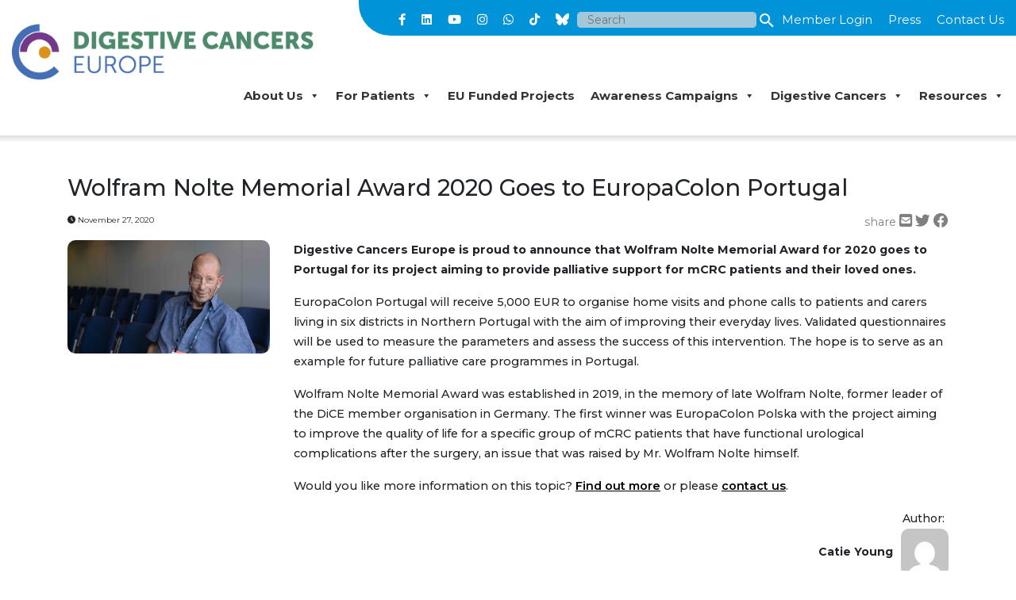

--- FILE ---
content_type: text/html; charset=UTF-8
request_url: https://digestivecancers.eu/wolfram-nolte-memorial-award-2020-goes-to-europacolon-portugal/
body_size: 18030
content:


<!doctype html><html lang="en-US"><head><meta charset="UTF-8"><meta name="viewport" content="width=device-width, initial-scale=1"><link rel="stylesheet" media="print" onload="this.onload=null;this.media='all';" id="ao_optimized_gfonts" href="https://fonts.googleapis.com/css?family=Inter:400,500,600,700&amp;display=swap"><link rel="profile" href="http://gmpg.org/xfn/11"><meta name='robots' content='index, follow, max-image-preview:large, max-snippet:-1, max-video-preview:-1' /><link media="all" href="https://digestivecancers.eu/wp-content/cache/autoptimize/css/autoptimize_2430adb82577d85cfcf28fe68d6080c6.css" rel="stylesheet"><style media="screen">.search-results .articles-classic .text-box h6{text-align:center;display:block}</style><title>Wolfram Nolte Memorial Award 2020 Goes to EuropaColon Portugal - Digestive Cancers Europe</title><meta name="description" content="The annual Wolfram Nolte Memorial Award has been given to our Portuguese Member for its project in palliative care for mCRC patients" /><link rel="canonical" href="https://digestivecancers.eu/wolfram-nolte-memorial-award-2020-goes-to-europacolon-portugal/" /><meta property="og:locale" content="en_US" /><meta property="og:type" content="article" /><meta property="og:title" content="Wolfram Nolte Memorial Award 2020 Goes to EuropaColon Portugal - Digestive Cancers Europe" /><meta property="og:description" content="The annual Wolfram Nolte Memorial Award has been given to our Portuguese Member for its project in palliative care for mCRC patients" /><meta property="og:url" content="https://digestivecancers.eu/wolfram-nolte-memorial-award-2020-goes-to-europacolon-portugal/" /><meta property="og:site_name" content="Digestive Cancers Europe" /><meta property="article:published_time" content="2020-11-27T10:43:36+00:00" /><meta property="article:modified_time" content="2020-11-27T10:43:39+00:00" /><meta property="og:image" content="https://digestivecancers.eu/wp-content/uploads/2020/06/WolframNolte.jpg" /><meta property="og:image:width" content="1920" /><meta property="og:image:height" content="1080" /><meta property="og:image:type" content="image/jpeg" /><meta name="author" content="Catie Young" /><meta name="twitter:card" content="summary_large_image" /><meta name="twitter:label1" content="Written by" /><meta name="twitter:data1" content="Catie Young" /><meta name="twitter:label2" content="Est. reading time" /><meta name="twitter:data2" content="1 minute" /> <script type="application/ld+json" class="yoast-schema-graph">{"@context":"https://schema.org","@graph":[{"@type":"Article","@id":"https://digestivecancers.eu/wolfram-nolte-memorial-award-2020-goes-to-europacolon-portugal/#article","isPartOf":{"@id":"https://digestivecancers.eu/wolfram-nolte-memorial-award-2020-goes-to-europacolon-portugal/"},"author":{"name":"Catie Young","@id":"https://digestivecancers.eu/#/schema/person/a1a29f856508a4df5eee1953a0528f41"},"headline":"Wolfram Nolte Memorial Award 2020 Goes to EuropaColon Portugal","datePublished":"2020-11-27T10:43:36+00:00","dateModified":"2020-11-27T10:43:39+00:00","mainEntityOfPage":{"@id":"https://digestivecancers.eu/wolfram-nolte-memorial-award-2020-goes-to-europacolon-portugal/"},"wordCount":180,"publisher":{"@id":"https://digestivecancers.eu/#organization"},"image":{"@id":"https://digestivecancers.eu/wolfram-nolte-memorial-award-2020-goes-to-europacolon-portugal/#primaryimage"},"thumbnailUrl":"https://digestivecancers.eu/wp-content/uploads/2020/06/WolframNolte.jpg","keywords":["mCRC","metastatic colorectal cancer","wolfram nolte memorial award"],"articleSection":["Members news","News about DiCE"],"inLanguage":"en-US"},{"@type":"WebPage","@id":"https://digestivecancers.eu/wolfram-nolte-memorial-award-2020-goes-to-europacolon-portugal/","url":"https://digestivecancers.eu/wolfram-nolte-memorial-award-2020-goes-to-europacolon-portugal/","name":"Wolfram Nolte Memorial Award 2020 Goes to EuropaColon Portugal - Digestive Cancers Europe","isPartOf":{"@id":"https://digestivecancers.eu/#website"},"primaryImageOfPage":{"@id":"https://digestivecancers.eu/wolfram-nolte-memorial-award-2020-goes-to-europacolon-portugal/#primaryimage"},"image":{"@id":"https://digestivecancers.eu/wolfram-nolte-memorial-award-2020-goes-to-europacolon-portugal/#primaryimage"},"thumbnailUrl":"https://digestivecancers.eu/wp-content/uploads/2020/06/WolframNolte.jpg","datePublished":"2020-11-27T10:43:36+00:00","dateModified":"2020-11-27T10:43:39+00:00","description":"The annual Wolfram Nolte Memorial Award has been given to our Portuguese Member for its project in palliative care for mCRC patients","breadcrumb":{"@id":"https://digestivecancers.eu/wolfram-nolte-memorial-award-2020-goes-to-europacolon-portugal/#breadcrumb"},"inLanguage":"en-US","potentialAction":[{"@type":"ReadAction","target":["https://digestivecancers.eu/wolfram-nolte-memorial-award-2020-goes-to-europacolon-portugal/"]}]},{"@type":"ImageObject","inLanguage":"en-US","@id":"https://digestivecancers.eu/wolfram-nolte-memorial-award-2020-goes-to-europacolon-portugal/#primaryimage","url":"https://digestivecancers.eu/wp-content/uploads/2020/06/WolframNolte.jpg","contentUrl":"https://digestivecancers.eu/wp-content/uploads/2020/06/WolframNolte.jpg","width":1920,"height":1080},{"@type":"BreadcrumbList","@id":"https://digestivecancers.eu/wolfram-nolte-memorial-award-2020-goes-to-europacolon-portugal/#breadcrumb","itemListElement":[{"@type":"ListItem","position":1,"name":"Accueil","item":"https://digestivecancers.eu/"},{"@type":"ListItem","position":2,"name":"Wolfram Nolte Memorial Award 2020 Goes to EuropaColon Portugal"}]},{"@type":"WebSite","@id":"https://digestivecancers.eu/#website","url":"https://digestivecancers.eu/","name":"Digestive Cancers Europe","description":"DICE - Committed to preventing deaths and improving quality","publisher":{"@id":"https://digestivecancers.eu/#organization"},"potentialAction":[{"@type":"SearchAction","target":{"@type":"EntryPoint","urlTemplate":"https://digestivecancers.eu/?s={search_term_string}"},"query-input":{"@type":"PropertyValueSpecification","valueRequired":true,"valueName":"search_term_string"}}],"inLanguage":"en-US"},{"@type":"Organization","@id":"https://digestivecancers.eu/#organization","name":"Digestive Cancers Europe","url":"https://digestivecancers.eu/","logo":{"@type":"ImageObject","inLanguage":"en-US","@id":"https://digestivecancers.eu/#/schema/logo/image/","url":"https://digestivecancers.eu/wp-content/uploads/2020/04/New-Logo-72dpi.png","contentUrl":"https://digestivecancers.eu/wp-content/uploads/2020/04/New-Logo-72dpi.png","width":474,"height":88,"caption":"Digestive Cancers Europe"},"image":{"@id":"https://digestivecancers.eu/#/schema/logo/image/"}},{"@type":"Person","@id":"https://digestivecancers.eu/#/schema/person/a1a29f856508a4df5eee1953a0528f41","name":"Catie Young","image":{"@type":"ImageObject","inLanguage":"en-US","@id":"https://digestivecancers.eu/#/schema/person/image/","url":"https://secure.gravatar.com/avatar/f827f513483966cd07957d2be4d681051b178ec1e4a0c7d3022613d3dacc665e?s=96&d=mm&r=g","contentUrl":"https://secure.gravatar.com/avatar/f827f513483966cd07957d2be4d681051b178ec1e4a0c7d3022613d3dacc665e?s=96&d=mm&r=g","caption":"Catie Young"},"url":"https://digestivecancers.eu/author/catie/"}]}</script> <link rel='dns-prefetch' href='//cdnjs.cloudflare.com' /><link rel='dns-prefetch' href='//js.stripe.com' /><link rel='dns-prefetch' href='//www.googletagmanager.com' /><link href='https://sp-ao.shortpixel.ai' rel='preconnect' /><link href='https://fonts.gstatic.com' crossorigin='anonymous' rel='preconnect' /><link rel="alternate" type="application/rss+xml" title="Digestive Cancers Europe &raquo; Feed" href="https://digestivecancers.eu/feed/" /><link rel="alternate" title="oEmbed (JSON)" type="application/json+oembed" href="https://digestivecancers.eu/wp-json/oembed/1.0/embed?url=https%3A%2F%2Fdigestivecancers.eu%2Fwolfram-nolte-memorial-award-2020-goes-to-europacolon-portugal%2F" /><link rel="alternate" title="oEmbed (XML)" type="text/xml+oembed" href="https://digestivecancers.eu/wp-json/oembed/1.0/embed?url=https%3A%2F%2Fdigestivecancers.eu%2Fwolfram-nolte-memorial-award-2020-goes-to-europacolon-portugal%2F&#038;format=xml" /><link rel='stylesheet' id='megamenu-css' href='https://digestivecancers.eu/wp-content/cache/autoptimize/css/autoptimize_single_b676901dbd0270b92fb63fddbbd5460f.css?ver=d436cd' type='text/css' media='all' /><link rel='stylesheet' id='dashicons-css' href='https://digestivecancers.eu/wp-includes/css/dashicons.min.css?ver=6.9' type='text/css' media='all' /> <script type="text/javascript" src="https://digestivecancers.eu/wp-includes/js/jquery/jquery.min.js?ver=3.7.1" id="jquery-core-js"></script> <script type="text/javascript" defer='defer' src="https://digestivecancers.eu/wp-includes/js/dist/hooks.min.js?ver=dd5603f07f9220ed27f1" id="wp-hooks-js"></script> <script type="text/javascript" defer='defer' src="https://digestivecancers.eu/wp-includes/js/dist/i18n.min.js?ver=c26c3dc7bed366793375" id="wp-i18n-js"></script> <script type="text/javascript" defer='defer' src="https://js.stripe.com/v3/?ver=4.13.2" id="give-stripe-js-js"></script> <script type="text/javascript" id="give-js-extra">var give_global_vars = {"ajaxurl":"https://digestivecancers.eu/wp-admin/admin-ajax.php","checkout_nonce":"b3dface40d","currency":"EUR","currency_sign":"\u20ac","currency_pos":"before","thousands_separator":".","decimal_separator":",","no_gateway":"Please select a payment method.","bad_minimum":"The minimum custom donation amount for this form is","bad_maximum":"The maximum custom donation amount for this form is","general_loading":"Loading...","purchase_loading":"Please Wait...","textForOverlayScreen":"\u003Ch3\u003EProcessing...\u003C/h3\u003E\u003Cp\u003EThis will only take a second!\u003C/p\u003E","number_decimals":"2","is_test_mode":"1","give_version":"4.13.2","magnific_options":{"main_class":"give-modal","close_on_bg_click":false},"form_translation":{"payment-mode":"Please select payment mode.","give_first":"Please enter your first name.","give_last":"Please enter your last name.","give_email":"Please enter a valid email address.","give_user_login":"Invalid email address or username.","give_user_pass":"Enter a password.","give_user_pass_confirm":"Enter the password confirmation.","give_agree_to_terms":"You must agree to the terms and conditions."},"confirm_email_sent_message":"Please check your email and click on the link to access your complete donation history.","ajax_vars":{"ajaxurl":"https://digestivecancers.eu/wp-admin/admin-ajax.php","ajaxNonce":"c655da4408","loading":"Loading","select_option":"Please select an option","default_gateway":"stripe","permalinks":"1","number_decimals":2},"cookie_hash":"27c612bcae89a6e2373716cc0e872a0e","session_nonce_cookie_name":"wp-give_session_reset_nonce_27c612bcae89a6e2373716cc0e872a0e","session_cookie_name":"wp-give_session_27c612bcae89a6e2373716cc0e872a0e","delete_session_nonce_cookie":"0"};
var giveApiSettings = {"root":"https://digestivecancers.eu/wp-json/give-api/v2/","rest_base":"give-api/v2"};
//# sourceURL=give-js-extra</script> <link rel="https://api.w.org/" href="https://digestivecancers.eu/wp-json/" /><link rel="alternate" title="JSON" type="application/json" href="https://digestivecancers.eu/wp-json/wp/v2/posts/17571" /><link rel="EditURI" type="application/rsd+xml" title="RSD" href="https://digestivecancers.eu/xmlrpc.php?rsd" /><meta name="generator" content="WordPress 6.9" /><link rel='shortlink' href='https://digestivecancers.eu/?p=17571' /><meta name="generator" content="Site Kit by Google 1.168.0" /><meta property="fb:pages" content="" /><meta name="generator" content="Give v4.13.2" /> <noscript><style>.wp-grid-builder .wpgb-card.wpgb-card-hidden .wpgb-card-wrapper{opacity:1!important;visibility:visible!important;transform:none!important}.wpgb-facet {opacity:1!important;pointer-events:auto!important}.wpgb-facet *:not(.wpgb-pagination-facet){display:none}</style></noscript><meta name="generator" content="Powered by WPBakery Page Builder - drag and drop page builder for WordPress."/><link rel="icon" href="https://sp-ao.shortpixel.ai/client/to_webp,q_glossy,ret_img,w_32,h_32/https://digestivecancers.eu/wp-content/uploads/2020/01/favicon.png" sizes="32x32" /><link rel="icon" href="https://sp-ao.shortpixel.ai/client/to_webp,q_glossy,ret_img,w_192,h_192/https://digestivecancers.eu/wp-content/uploads/2020/01/favicon.png" sizes="192x192" /><link rel="apple-touch-icon" href="https://sp-ao.shortpixel.ai/client/to_webp,q_glossy,ret_img,w_180,h_180/https://digestivecancers.eu/wp-content/uploads/2020/01/favicon.png" /><meta name="msapplication-TileImage" content="https://digestivecancers.eu/wp-content/uploads/2020/01/favicon.png" /> <noscript><style>.wpb_animate_when_almost_visible { opacity: 1; }</style></noscript>  <script async src="https://www.googletagmanager.com/gtag/js?id=G-321RLMCWR4"></script> <link rel='stylesheet' href='https://use.fontawesome.com/releases/v6.4.2/css/all.css' type='text/css' media='all' /></head><body class="wp-singular post-template-default single single-post postid-17571 single-format-link custom-background wp-custom-logo wp-theme-wp-bootstrap-4 wp-child-theme-wp-bootstrap-4-child give-test-mode give-page wp-bootstrap-4 mega-menu-menu-1 mega-menu-topNavMenu mega-menu-max-mega-menu-1 mega-menu-max-mega-menu-2 mega-menu-liver-cancer-inside-menu mega-menu-pancreatic-cancer-inside-menu mega-menu-rare-cancers-inside-menu mega-menu-max-mega-menu-3 mega-menu-max-mega-menu-4 mega-menu-max-mega-menu-5 mega-menu-max-mega-menu-6 mega-menu-max-mega-menu-7 wpb-js-composer js-comp-ver-8.6.1 vc_responsive"> <noscript><iframe src="https://www.googletagmanager.com/ns.html?id=GTM-MLMMLB4"
 height="0" width="0" style="display:none;visibility:hidden"></iframe></noscript><div id="page" class="site"><header id="masthead" class="site-header "><div class="container-fluid"><div class="row menu-logo"><div class="site-logo col-md-4"> <a href="https://digestivecancers.eu/" class="custom-logo-link" rel="home"><noscript><img width="474" height="88" src="https://sp-ao.shortpixel.ai/client/to_webp,q_glossy,ret_img,w_474,h_88/https://digestivecancers.eu/wp-content/uploads/2020/04/New-Logo-72dpi.png" class="custom-logo" alt="Digestive Cancers Europe" decoding="async" srcset="https://sp-ao.shortpixel.ai/client/to_webp,q_glossy,ret_img,w_474/https://digestivecancers.eu/wp-content/uploads/2020/04/New-Logo-72dpi.png 474w, https://sp-ao.shortpixel.ai/client/to_webp,q_glossy,ret_img,w_300/https://digestivecancers.eu/wp-content/uploads/2020/04/New-Logo-72dpi-300x56.png 300w, https://sp-ao.shortpixel.ai/client/to_webp,q_glossy,ret_img,w_150/https://digestivecancers.eu/wp-content/uploads/2020/04/New-Logo-72dpi-150x28.png 150w" sizes="(max-width: 474px) 100vw, 474px" /></noscript><img width="474" height="88" src='data:image/svg+xml,%3Csvg%20xmlns=%22http://www.w3.org/2000/svg%22%20viewBox=%220%200%20474%2088%22%3E%3C/svg%3E' data-src="https://sp-ao.shortpixel.ai/client/to_webp,q_glossy,ret_img,w_474,h_88/https://digestivecancers.eu/wp-content/uploads/2020/04/New-Logo-72dpi.png" class="lazyload custom-logo" alt="Digestive Cancers Europe" decoding="async" data-srcset="https://sp-ao.shortpixel.ai/client/to_webp,q_glossy,ret_img,w_474/https://digestivecancers.eu/wp-content/uploads/2020/04/New-Logo-72dpi.png 474w, https://sp-ao.shortpixel.ai/client/to_webp,q_glossy,ret_img,w_300/https://digestivecancers.eu/wp-content/uploads/2020/04/New-Logo-72dpi-300x56.png 300w, https://sp-ao.shortpixel.ai/client/to_webp,q_glossy,ret_img,w_150/https://digestivecancers.eu/wp-content/uploads/2020/04/New-Logo-72dpi-150x28.png 150w" data-sizes="(max-width: 474px) 100vw, 474px" /></a></div><div class="site-menus col-md-8"><div class="top-menu"><div id="mega-menu-wrap-topNavMenu" class="mega-menu-wrap"><div class="mega-menu-toggle"><div class="mega-toggle-blocks-left"></div><div class="mega-toggle-blocks-center"></div><div class="mega-toggle-blocks-right"><div class='mega-toggle-block mega-menu-toggle-block mega-toggle-block-1' id='mega-toggle-block-1' tabindex='0'><button class='mega-toggle-standard mega-toggle-label' aria-expanded='false'><span class='mega-toggle-label-closed'>MENU</span><span class='mega-toggle-label-open'>MENU</span></button></div></div></div><ul id="mega-menu-topNavMenu" class="mega-menu max-mega-menu mega-menu-horizontal mega-no-js" data-event="hover_intent" data-effect="fade_up" data-effect-speed="200" data-effect-mobile="disabled" data-effect-speed-mobile="0" data-mobile-force-width="false" data-second-click="go" data-document-click="collapse" data-vertical-behaviour="standard" data-breakpoint="10" data-unbind="true" data-mobile-state="collapse_all" data-mobile-direction="vertical" data-hover-intent-timeout="300" data-hover-intent-interval="100"><li class="mega-menu-item mega-menu-item-type-custom mega-menu-item-object-custom mega-align-bottom-left mega-menu-flyout mega-menu-item-13234" id="mega-menu-item-13234"><a target="_blank" class="mega-menu-link" href="https://www.facebook.com/DiCEforPatients" tabindex="0"><i class="fab fa-facebook-f"></i></a></li><li class="mega-menu-item mega-menu-item-type-custom mega-menu-item-object-custom mega-align-bottom-left mega-menu-flyout mega-menu-item-17824" id="mega-menu-item-17824"><a target="_blank" class="mega-menu-link" href="https://www.linkedin.com/company/digestive-cancers-europe" tabindex="0"><i class="fab fa-linkedin"></i></a></li><li class="mega-menu-item mega-menu-item-type-custom mega-menu-item-object-custom mega-align-bottom-left mega-menu-flyout mega-menu-item-13231" id="mega-menu-item-13231"><a target="_blank" class="mega-menu-link" href="https://www.youtube.com/channel/UCdM78H48-DNsoSa6Qo9BBjQ" tabindex="0"><i class="fab fa-youtube"></i></a></li><li class="mega-menu-item mega-menu-item-type-custom mega-menu-item-object-custom mega-align-bottom-left mega-menu-flyout mega-menu-item-22533" id="mega-menu-item-22533"><a target="_blank" class="mega-menu-link" href="https://www.instagram.com/dice.europe/" tabindex="0"><i class="fab fa-instagram"></i></a></li><li class="mega-menu-item mega-menu-item-type-custom mega-menu-item-object-custom mega-align-bottom-left mega-menu-flyout mega-menu-item-25733" id="mega-menu-item-25733"><a target="_blank" class="mega-menu-link" href="https://www.whatsapp.com/channel/0029VanzienFSAt0dmuQ2U3F" tabindex="0"><i class="fab fa-whatsapp"></i></a></li><li class="mega-menu-item mega-menu-item-type-custom mega-menu-item-object-custom mega-align-bottom-left mega-menu-flyout mega-menu-item-26407" id="mega-menu-item-26407"><a target="_blank" class="mega-menu-link" href="https://www.tiktok.com/@digestivecancers" tabindex="0"><i class="fa-brands fa-tiktok"></i></a></li><li class="mega-menu-item mega-menu-item-type-custom mega-menu-item-object-custom mega-align-bottom-left mega-menu-flyout mega-menu-item-26408" id="mega-menu-item-26408"><a target="_blank" class="mega-menu-link" href="https://bsky.app/profile/digestivecancerseu.bsky.social" tabindex="0"><i class="fa-brands fa-bluesky"></i></a></li><li class="mega-menu-item mega-menu-item-type-gs_sim mega-menu-item-object-gs_sim mega-align-bottom-left mega-menu-flyout mega-has-description mega-menu-item-13229" id="mega-menu-item-13229"><div class="searchwp-search-form searchwp-supplemental-search-form"><form role="search" method="get" id="searchform" class="searchform" action="/search-results/"><div> <label class="screen-reader-text" for="swpquery">Search for:</label> <input
 type="text"
 placeholder="Search"
 value=""
 name="swpquery"
 id="swpquery"
 > <input type="hidden" name="engine" value="default" /> <input type="submit" id="searchsubmit" value=""></div></form></div></li><li class="mega-menu-item mega-menu-item-type-custom mega-menu-item-object-custom mega-align-bottom-left mega-menu-flyout mega-menu-item-17911" id="mega-menu-item-17911"><a class="mega-menu-link" href="https://digestivecancers.eu/wp-login.php" tabindex="0">Member Login</a></li><li class="mega-menu-item mega-menu-item-type-post_type mega-menu-item-object-page mega-align-bottom-left mega-menu-flyout mega-menu-item-15031" id="mega-menu-item-15031"><a class="mega-menu-link" href="https://digestivecancers.eu/press-section/" tabindex="0">Press</a></li><li class="mega-menu-item mega-menu-item-type-post_type mega-menu-item-object-page mega-align-bottom-left mega-menu-flyout mega-menu-item-14899" id="mega-menu-item-14899"><a class="mega-menu-link" href="https://digestivecancers.eu/contact-us/" tabindex="0">Contact Us</a></li></ul></div></div></div></div><div class="row menu-nav"><div class="main menu"><div id="mega-menu-wrap-menu-1" class="mega-menu-wrap"><div class="mega-menu-toggle"><div class="mega-toggle-blocks-left"></div><div class="mega-toggle-blocks-center"></div><div class="mega-toggle-blocks-right"><div class='mega-toggle-block mega-menu-toggle-block mega-toggle-block-1' id='mega-toggle-block-1' tabindex='0'><button class='mega-toggle-standard mega-toggle-label' aria-expanded='false'><span class='mega-toggle-label-closed'></span><span class='mega-toggle-label-open'></span></button></div></div></div><ul id="mega-menu-menu-1" class="mega-menu max-mega-menu mega-menu-horizontal mega-no-js" data-event="hover_intent" data-effect="fade_up" data-effect-speed="200" data-effect-mobile="disabled" data-effect-speed-mobile="0" data-mobile-force-width="false" data-second-click="go" data-document-click="collapse" data-vertical-behaviour="standard" data-breakpoint="970" data-unbind="true" data-mobile-state="collapse_all" data-mobile-direction="vertical" data-hover-intent-timeout="300" data-hover-intent-interval="100"><li class="mega-menu-item mega-menu-item-type-post_type mega-menu-item-object-page mega-menu-item-has-children mega-align-bottom-left mega-menu-flyout mega-menu-item-14910" id="mega-menu-item-14910"><a class="mega-menu-link" href="https://digestivecancers.eu/who-are-we/" aria-expanded="false" tabindex="0">About Us<span class="mega-indicator" aria-hidden="true"></span></a><ul class="mega-sub-menu"><li class="mega-menu-item mega-menu-item-type-post_type mega-menu-item-object-post mega-menu-item-26473" id="mega-menu-item-26473"><a class="mega-menu-link" href="https://digestivecancers.eu/2025-year-of-the-patients/">Year of the Patient</a></li><li class="mega-menu-item mega-menu-item-type-post_type mega-menu-item-object-page mega-menu-item-15186" id="mega-menu-item-15186"><a class="mega-menu-link" href="https://digestivecancers.eu/who-are-we/">Who We Are</a></li><li class="mega-menu-item mega-menu-item-type-post_type mega-menu-item-object-page mega-menu-item-23984" id="mega-menu-item-23984"><a class="mega-menu-link" href="https://digestivecancers.eu/dice-history/">Our History</a></li><li class="mega-menu-item mega-menu-item-type-custom mega-menu-item-object-custom mega-menu-item-has-children mega-menu-item-16417" id="mega-menu-item-16417"><a class="mega-menu-link" href="#" aria-expanded="false">What We Do<span class="mega-indicator" aria-hidden="true"></span></a><ul class="mega-sub-menu"><li class="mega-menu-item mega-menu-item-type-post_type mega-menu-item-object-page mega-menu-item-22260" id="mega-menu-item-22260"><a class="mega-menu-link" href="https://digestivecancers.eu/providing-support-to-patients-and-carers-2/">Providing Support to Patients and Carers</a></li><li class="mega-menu-item mega-menu-item-type-post_type mega-menu-item-object-page mega-menu-item-16419" id="mega-menu-item-16419"><a class="mega-menu-link" href="https://digestivecancers.eu/building-national-member-capacity/">Building National Member Capacity</a></li><li class="mega-menu-item mega-menu-item-type-post_type mega-menu-item-object-page mega-menu-item-16423" id="mega-menu-item-16423"><a class="mega-menu-link" href="https://digestivecancers.eu/campaigning-and-education/">Campaigning and Education</a></li><li class="mega-menu-item mega-menu-item-type-post_type mega-menu-item-object-page mega-menu-item-16422" id="mega-menu-item-16422"><a class="mega-menu-link" href="https://digestivecancers.eu/working-together-for-policy-change/">Working together for Policy Change</a></li><li class="mega-menu-item mega-menu-item-type-post_type mega-menu-item-object-page mega-menu-item-16420" id="mega-menu-item-16420"><a class="mega-menu-link" href="https://digestivecancers.eu/advising-on-medical-practice/">Advising on Medical Practice</a></li><li class="mega-menu-item mega-menu-item-type-post_type mega-menu-item-object-page mega-menu-item-19929" id="mega-menu-item-19929"><a class="mega-menu-link" href="https://digestivecancers.eu/research/">Our Research</a></li><li class="mega-menu-item mega-menu-item-type-post_type mega-menu-item-object-page mega-menu-item-16421" id="mega-menu-item-16421"><a class="mega-menu-link" href="https://digestivecancers.eu/participating-in-research/">Participating in Research</a></li><li class="mega-menu-item mega-menu-item-type-post_type mega-menu-item-object-page mega-menu-item-16428" id="mega-menu-item-16428"><a class="mega-menu-link" href="https://digestivecancers.eu/advocating-for-access-to-the-best-technology/">Access to the Best Technology</a></li></ul></li><li class="mega-menu-item mega-menu-item-type-post_type mega-menu-item-object-page mega-menu-item-13395" id="mega-menu-item-13395"><a class="mega-menu-link" href="https://digestivecancers.eu/members/">Members</a></li><li class="mega-menu-item mega-menu-item-type-post_type mega-menu-item-object-page mega-menu-item-27556" id="mega-menu-item-27556"><a class="mega-menu-link" href="https://digestivecancers.eu/board-and-team/">The Board and Team</a></li><li class="mega-menu-item mega-menu-item-type-post_type mega-menu-item-object-page mega-menu-item-13503" id="mega-menu-item-13503"><a class="mega-menu-link" href="https://digestivecancers.eu/our-partners/">Partners</a></li><li class="mega-menu-item mega-menu-item-type-post_type mega-menu-item-object-page mega-menu-item-20434" id="mega-menu-item-20434"><a class="mega-menu-link" href="https://digestivecancers.eu/jobs/">Jobs</a></li><li class="mega-menu-item mega-menu-item-type-post_type mega-menu-item-object-page mega-menu-item-16641" id="mega-menu-item-16641"><a class="mega-menu-link" href="https://digestivecancers.eu/financials/">Financials &#038; Governance</a></li></ul></li><li class="mega-menu-item mega-menu-item-type-post_type mega-menu-item-object-page mega-menu-item-has-children mega-align-bottom-left mega-menu-flyout mega-menu-item-16822" id="mega-menu-item-16822"><a class="mega-menu-link" href="https://digestivecancers.eu/for-patients/" aria-expanded="false" tabindex="0">For Patients<span class="mega-indicator" aria-hidden="true"></span></a><ul class="mega-sub-menu"><li class="mega-menu-item mega-menu-item-type-custom mega-menu-item-object-custom mega-menu-item-25334" id="mega-menu-item-25334"><a target="_blank" class="mega-menu-link" href="https://mydicecompanion.eu/">My DiCE Companion</a></li><li class="mega-menu-item mega-menu-item-type-post_type mega-menu-item-object-page mega-menu-item-24531" id="mega-menu-item-24531"><a class="mega-menu-link" href="https://digestivecancers.eu/patient-voices/">Patient Voices</a></li><li class="mega-menu-item mega-menu-item-type-custom mega-menu-item-object-custom mega-menu-item-16858" id="mega-menu-item-16858"><a class="mega-menu-link" href="https://www.digestivecancers.eu/members/#section-full-member">Find Your Local Patient Organisation</a></li><li class="mega-menu-item mega-menu-item-type-post_type mega-menu-item-object-page mega-menu-item-21545" id="mega-menu-item-21545"><a class="mega-menu-link" href="https://digestivecancers.eu/providing-support-to-patients-bckp/shape/">SHAPE</a></li><li class="mega-menu-item mega-menu-item-type-post_type mega-menu-item-object-page mega-menu-item-20611" id="mega-menu-item-20611"><a class="mega-menu-link" href="https://digestivecancers.eu/patient-materials/">Patient Materials</a></li><li class="mega-menu-item mega-menu-item-type-post_type mega-menu-item-object-page mega-menu-item-19152" id="mega-menu-item-19152"><a class="mega-menu-link" href="https://digestivecancers.eu/providing-support-to-patients-bckp/pharmaceutical-treatments/">Drug Database for Digestive Cancers</a></li><li class="mega-menu-item mega-menu-item-type-post_type mega-menu-item-object-page mega-menu-item-16802" id="mega-menu-item-16802"><a class="mega-menu-link" href="https://digestivecancers.eu/clinical-trials/">Find a Clinical Trial</a></li><li class="mega-menu-item mega-menu-item-type-post_type mega-menu-item-object-page mega-menu-item-17868" id="mega-menu-item-17868"><a class="mega-menu-link" href="https://digestivecancers.eu/gpscrc/">Colorectal Cancer Navigator</a></li><li class="mega-menu-item mega-menu-item-type-post_type mega-menu-item-object-page mega-menu-item-14863" id="mega-menu-item-14863"><a class="mega-menu-link" href="https://digestivecancers.eu/rights-of-the-patient/">Your Patient Rights</a></li><li class="mega-menu-item mega-menu-item-type-post_type mega-menu-item-object-page mega-menu-item-15752" id="mega-menu-item-15752"><a class="mega-menu-link" href="https://digestivecancers.eu/for-carers/">For Carers</a></li></ul></li><li class="mega-menu-item mega-menu-item-type-post_type mega-menu-item-object-page mega-align-bottom-left mega-menu-flyout mega-menu-item-22272" id="mega-menu-item-22272"><a class="mega-menu-link" href="https://digestivecancers.eu/eu-funded-projects/" tabindex="0">EU Funded Projects</a></li><li class="mega-menu-item mega-menu-item-type-custom mega-menu-item-object-custom mega-menu-item-has-children mega-align-bottom-left mega-menu-flyout mega-menu-item-19763" id="mega-menu-item-19763"><a class="mega-menu-link" href="#" aria-expanded="false" tabindex="0">Awareness Campaigns<span class="mega-indicator" aria-hidden="true"></span></a><ul class="mega-sub-menu"><li class="mega-menu-item mega-menu-item-type-post_type mega-menu-item-object-page mega-menu-item-27802" id="mega-menu-item-27802"><a class="mega-menu-link" href="https://digestivecancers.eu/pancreatic-cancer-awareness-month-2025/">Pancreatic Cancer Awareness Month 2025</a></li><li class="mega-menu-item mega-menu-item-type-post_type mega-menu-item-object-page mega-menu-item-27803" id="mega-menu-item-27803"><a class="mega-menu-link" href="https://digestivecancers.eu/gastric-cancer-awareness-month-2025/">Gastric Cancer Awareness Month 2025</a></li><li class="mega-menu-item mega-menu-item-type-custom mega-menu-item-object-custom mega-menu-item-27764" id="mega-menu-item-27764"><a target="_blank" class="mega-menu-link" href="https://biosimilars.education.digestivecancers.eu/">Global Biosimilars Week 2025</a></li><li class="mega-menu-item mega-menu-item-type-post_type mega-menu-item-object-page mega-menu-item-27684" id="mega-menu-item-27684"><a class="mega-menu-link" href="https://digestivecancers.eu/liver-cancer-awareness-month-2025/">Liver Cancer Awareness Month 2025</a></li><li class="mega-menu-item mega-menu-item-type-post_type mega-menu-item-object-page mega-menu-item-26215" id="mega-menu-item-26215"><a class="mega-menu-link" href="https://digestivecancers.eu/youre-young-but-it-might-be-cancer/">You’re Young, but it Might Be Cancer</a></li><li class="mega-menu-item mega-menu-item-type-custom mega-menu-item-object-custom mega-menu-item-22999" id="mega-menu-item-22999"><a target="_blank" class="mega-menu-link" href="https://stepapp.digestivecancers.eu">StepApp®</a></li><li class="mega-menu-item mega-menu-item-type-custom mega-menu-item-object-custom mega-menu-item-24982" id="mega-menu-item-24982"><a target="_blank" class="mega-menu-link" href="https://mydicecompanion.eu/">My DiCE Companion</a></li><li class="mega-menu-item mega-menu-item-type-custom mega-menu-item-object-custom mega-menu-item-24624" id="mega-menu-item-24624"><a target="_blank" class="mega-menu-link" href="https://eccam.digestivecancers.eu/">European Colorectal Cancer Awareness Month 2025</a></li><li class="mega-menu-item mega-menu-item-type-post_type mega-menu-item-object-page mega-menu-item-26965" id="mega-menu-item-26965"><a class="mega-menu-link" href="https://digestivecancers.eu/oesophageal-cancer-awareness-month-2025/">Oesophageal Cancer Awareness Month 2025</a></li><li class="mega-menu-item mega-menu-item-type-custom mega-menu-item-object-custom mega-menu-item-26216" id="mega-menu-item-26216"><a target="_blank" class="mega-menu-link" href="https://entero.digestivecancers.eu/">Early-Age Onset Digestive Cancers</a></li></ul></li><li class="mega-menu-item mega-menu-item-type-custom mega-menu-item-object-custom mega-menu-item-has-children mega-align-bottom-right mega-menu-flyout mega-menu-item-18770" id="mega-menu-item-18770"><a class="mega-menu-link" href="#" aria-expanded="false" tabindex="0">Digestive Cancers<span class="mega-indicator" aria-hidden="true"></span></a><ul class="mega-sub-menu"><li class="mega-menu-item mega-menu-item-type-post_type mega-menu-item-object-page mega-menu-item-18782" id="mega-menu-item-18782"><a class="mega-menu-link" href="https://digestivecancers.eu/colorectal-what/">Colorectal Cancer</a></li><li class="mega-menu-item mega-menu-item-type-post_type mega-menu-item-object-page mega-menu-item-18777" id="mega-menu-item-18777"><a class="mega-menu-link" href="https://digestivecancers.eu/gastric-esophageal-what/">Gastric and Oesophageal Cancers</a></li><li class="mega-menu-item mega-menu-item-type-post_type mega-menu-item-object-page mega-menu-item-18775" id="mega-menu-item-18775"><a class="mega-menu-link" href="https://digestivecancers.eu/liver-cancer-what/">Liver Cancer</a></li><li class="mega-menu-item mega-menu-item-type-post_type mega-menu-item-object-page mega-menu-item-22423" id="mega-menu-item-22423"><a class="mega-menu-link" href="https://digestivecancers.eu/pancreatic-cancer-what/">Pancreatic Cancer</a></li><li class="mega-menu-item mega-menu-item-type-post_type mega-menu-item-object-page mega-menu-item-has-children mega-menu-item-14470" id="mega-menu-item-14470"><a class="mega-menu-link" href="https://digestivecancers.eu/rare-cancers/" aria-expanded="false">Rare Cancers<span class="mega-indicator" aria-hidden="true"></span></a><ul class="mega-sub-menu"><li class="mega-menu-item mega-menu-item-type-post_type mega-menu-item-object-page mega-menu-item-26834" id="mega-menu-item-26834"><a class="mega-menu-link" href="https://digestivecancers.eu/what-is-anal-cancer/">Anal Cancer</a></li><li class="mega-menu-item mega-menu-item-type-post_type mega-menu-item-object-page mega-menu-item-26835" id="mega-menu-item-26835"><a class="mega-menu-link" href="https://digestivecancers.eu/what-is-appendiceal-cancer/">Appendiceal Cancer</a></li><li class="mega-menu-item mega-menu-item-type-post_type mega-menu-item-object-page mega-menu-item-26836" id="mega-menu-item-26836"><a class="mega-menu-link" href="https://digestivecancers.eu/what-is-gallbladder-cancer/">Gallbladder Cancer</a></li><li class="mega-menu-item mega-menu-item-type-post_type mega-menu-item-object-page mega-menu-item-26837" id="mega-menu-item-26837"><a class="mega-menu-link" href="https://digestivecancers.eu/what-is-small-intestine-cancer/">Small Intestine Cancer</a></li></ul></li><li class="mega-menu-item mega-menu-item-type-post_type mega-menu-item-object-page mega-menu-item-22480" id="mega-menu-item-22480"><a class="mega-menu-link" href="https://digestivecancers.eu/rare-cancers/lynch-syndrome/">Hereditary Cancers</a></li></ul></li><li class="mega-menu-item mega-menu-item-type-custom mega-menu-item-object-custom mega-menu-item-has-children mega-align-bottom-right mega-menu-flyout mega-menu-item-23011" id="mega-menu-item-23011"><a class="mega-menu-link" href="#" aria-expanded="false" tabindex="0">Resources<span class="mega-indicator" aria-hidden="true"></span></a><ul class="mega-sub-menu"><li class="mega-menu-item mega-menu-item-type-post_type mega-menu-item-object-page mega-menu-item-has-children mega-menu-item-19772" id="mega-menu-item-19772"><a class="mega-menu-link" href="https://digestivecancers.eu/education/" aria-expanded="false">Education<span class="mega-indicator" aria-hidden="true"></span></a><ul class="mega-sub-menu"><li class="mega-menu-item mega-menu-item-type-custom mega-menu-item-object-custom mega-menu-item-19773" id="mega-menu-item-19773"><a class="mega-menu-link" href="https://biosimilars.digestivecancers.eu/">CRC-biosimilars</a></li><li class="mega-menu-item mega-menu-item-type-post_type mega-menu-item-object-page mega-menu-item-24035" id="mega-menu-item-24035"><a class="mega-menu-link" href="https://digestivecancers.eu/biomarkers-in-mcrc/">Biomarkers in mCRC</a></li></ul></li><li class="mega-menu-item mega-menu-item-type-post_type mega-menu-item-object-page mega-menu-item-13823" id="mega-menu-item-13823"><a class="mega-menu-link" href="https://digestivecancers.eu/news/">News</a></li><li class="mega-menu-item mega-menu-item-type-post_type mega-menu-item-object-page mega-menu-item-13771" id="mega-menu-item-13771"><a class="mega-menu-link" href="https://digestivecancers.eu/events-page/">Events</a></li><li class="mega-menu-item mega-menu-item-type-post_type mega-menu-item-object-page mega-menu-item-24012" id="mega-menu-item-24012"><a class="mega-menu-link" href="https://digestivecancers.eu/grants/">Grants</a></li><li class="mega-menu-item mega-menu-item-type-post_type mega-menu-item-object-page mega-menu-item-has-children mega-menu-item-14930" id="mega-menu-item-14930"><a class="mega-menu-link" href="https://digestivecancers.eu/publications/" aria-expanded="false">Publications<span class="mega-indicator" aria-hidden="true"></span></a><ul class="mega-sub-menu"><li class="mega-menu-item mega-menu-item-type-post_type mega-menu-item-object-page mega-menu-item-21444" id="mega-menu-item-21444"><a class="mega-menu-link" href="https://digestivecancers.eu/publications/">Recent Publications</a></li><li class="mega-menu-item mega-menu-item-type-post_type mega-menu-item-object-page mega-menu-item-21435" id="mega-menu-item-21435"><a class="mega-menu-link" href="https://digestivecancers.eu/publications/archived-publications/">Archived Publications</a></li></ul></li></ul></li></ul></div></div></div></div></header><div id="content" class="site-content"><div id="primary" class="content-area"><main id="main" class="site-main"><div class="container"><div class="row mt-3r mb-5"><div class="col-md-12"><h2 class="entry-header">Wolfram Nolte Memorial Award 2020 Goes to EuropaColon Portugal</h2><div class="row news-single-meta my-2" style="align-items:center;"><div> <i class="fas fa-clock"></i> November 27, 2020</div><div class="ml-auto"> share <a href="mailto:type email address here?subject=I wanted to share this post with you from Digestive Cancers Europe&body=Wolfram Nolte Memorial Award 2020 Goes to EuropaColon Portugal&#32;&#32;https://digestivecancers.eu/wolfram-nolte-memorial-award-2020-goes-to-europacolon-portugal/" title="Email to a friend/colleague" target="_blank"><i class="fa-solid fa-square-envelope"></i></a> <a href="http://twitter.com/share?url=https://digestivecancers.eu/wolfram-nolte-memorial-award-2020-goes-to-europacolon-portugal/&text=Wolfram Nolte Memorial Award 2020 Goes to EuropaColon Portugal" target="_blank"><i class="fab fa-twitter"></i></a> <a href="http://www.facebook.com/sharer/sharer.php?u=https%3A%2F%2Fdigestivecancers.eu%2Fwolfram-nolte-memorial-award-2020-goes-to-europacolon-portugal%2F&text=Wolfram Nolte Memorial Award 2020 Goes to EuropaColon Portugal" target="_blank"><i class="fab fa-facebook"></i></a></div></div><div class="row news-single-content"><div class="col-md-3"> <img width="1920" height="1080" src="https://sp-ao.shortpixel.ai/client/to_webp,q_glossy,ret_img,w_1920,h_1080/https://digestivecancers.eu/wp-content/uploads/2020/06/WolframNolte.jpg" class="attachment-post-thumbnail size-post-thumbnail wp-post-image" alt="" decoding="async" fetchpriority="high" srcset="https://sp-ao.shortpixel.ai/client/to_webp,q_glossy,ret_img,w_1920/https://digestivecancers.eu/wp-content/uploads/2020/06/WolframNolte.jpg 1920w, https://sp-ao.shortpixel.ai/client/to_webp,q_glossy,ret_img,w_300/https://digestivecancers.eu/wp-content/uploads/2020/06/WolframNolte-300x169.jpg 300w, https://sp-ao.shortpixel.ai/client/to_webp,q_glossy,ret_img,w_1024/https://digestivecancers.eu/wp-content/uploads/2020/06/WolframNolte-1024x576.jpg 1024w, https://sp-ao.shortpixel.ai/client/to_webp,q_glossy,ret_img,w_150/https://digestivecancers.eu/wp-content/uploads/2020/06/WolframNolte-150x84.jpg 150w, https://sp-ao.shortpixel.ai/client/to_webp,q_glossy,ret_img,w_768/https://digestivecancers.eu/wp-content/uploads/2020/06/WolframNolte-768x432.jpg 768w, https://sp-ao.shortpixel.ai/client/to_webp,q_glossy,ret_img,w_1536/https://digestivecancers.eu/wp-content/uploads/2020/06/WolframNolte-1536x864.jpg 1536w, https://sp-ao.shortpixel.ai/client/to_webp,q_glossy,ret_img,w_267/https://digestivecancers.eu/wp-content/uploads/2020/06/WolframNolte-267x150.jpg 267w" sizes="(max-width: 1920px) 100vw, 1920px" /></div><div class="col-md-9"><p><strong>Digestive Cancers Europe is proud to announce that Wolfram Nolte Memorial Award for 2020 goes to Portugal for its project aiming to provide palliative support for mCRC patients and their loved ones. </strong></p><p>EuropaColon Portugal will receive 5,000 EUR to organise home visits and phone calls to patients and carers living in six districts in Northern Portugal with the aim of improving their everyday lives. Validated questionnaires will be used to measure the parameters and assess the success of this intervention. The hope is to serve as an example for future palliative care programmes in Portugal.</p><p>Wolfram Nolte Memorial Award was established in 2019, in the memory of late Wolfram Nolte, former leader of the DiCE member organisation in Germany. The first winner was EuropaColon Polska with the project aiming to improve the quality of life for a specific group of mCRC patients that have functional urological complications after the surgery, an issue that was raised by Mr. Wolfram Nolte himself.</p><p>Would you like more information on this topic? <a href="https://www.digestivecancers.eu/campaigning-and-education/wolfram-nolte-memorial-award/">Find out more</a> or please <a href="https://www.digestivecancers.eu/contact-us/">contact us</a>.</p><p style="display:flex;justify-content:flex-end;font-size:14px;margin-bottom:0;margin-right:5px;">Author:</p><div style="display:flex;justify-content:flex-end;align-items:center;"> <span style="font-size:14px;text-align:right;"><b> Catie Young </b></span><div id="authAvatar" style="margin-left:10px;"> <noscript><img alt='' src='https://secure.gravatar.com/avatar/f827f513483966cd07957d2be4d681051b178ec1e4a0c7d3022613d3dacc665e?s=60&#038;d=mm&#038;r=g' srcset='https://secure.gravatar.com/avatar/f827f513483966cd07957d2be4d681051b178ec1e4a0c7d3022613d3dacc665e?s=120&#038;d=mm&#038;r=g 2x' class='avatar avatar-60 photo' height='60' width='60' decoding='async'/></noscript><img alt='' src='data:image/svg+xml,%3Csvg%20xmlns=%22http://www.w3.org/2000/svg%22%20viewBox=%220%200%2060%2060%22%3E%3C/svg%3E' data-src='https://secure.gravatar.com/avatar/f827f513483966cd07957d2be4d681051b178ec1e4a0c7d3022613d3dacc665e?s=60&#038;d=mm&#038;r=g' data-srcset='https://secure.gravatar.com/avatar/f827f513483966cd07957d2be4d681051b178ec1e4a0c7d3022613d3dacc665e?s=120&#038;d=mm&#038;r=g 2x' class='lazyload avatar avatar-60 photo' height='60' width='60' decoding='async'/></div></div><div style="display:flex;justify-content:flex-end;align-items:center;margin-top:5px;"> <span style="font-size:14px;text-align:right;"><b> </b></span><div id="authAvatar" style="margin-left:10px;"></div></div></div></div></div></div></div><div style="background-color:#f2f4f6"><div class="container mb-5 py-5"><div class="row"><div class="col-md-4"><h5>Filter news</h5><div class="menu-filternews-container"><ul id="menu-filternews" class="menu"><li id="menu-item-14842" class="menu-item menu-item-type-post_type menu-item-object-page menu-item-14842"><a href="https://digestivecancers.eu/all-news/" data-ps2id-api="true">All News</a></li><li id="menu-item-21399" class="menu-item menu-item-type-taxonomy menu-item-object-category menu-item-21399"><a href="https://digestivecancers.eu/category/event/" data-ps2id-api="true">Event</a></li><li id="menu-item-13844" class="menu-item menu-item-type-taxonomy menu-item-object-category current-post-ancestor current-menu-parent current-post-parent menu-item-13844"><a href="https://digestivecancers.eu/category/news-about-dice/" data-ps2id-api="true">News about DiCE</a></li><li id="menu-item-13842" class="menu-item menu-item-type-taxonomy menu-item-object-category menu-item-13842"><a href="https://digestivecancers.eu/category/medical-news/" data-ps2id-api="true">Medical News</a></li><li id="menu-item-13843" class="menu-item menu-item-type-taxonomy menu-item-object-category current-post-ancestor current-menu-parent current-post-parent menu-item-13843"><a href="https://digestivecancers.eu/category/members-news/" data-ps2id-api="true">Members News</a></li><li id="menu-item-21398" class="menu-item menu-item-type-taxonomy menu-item-object-category menu-item-21398"><a href="https://digestivecancers.eu/category/patient-education/" data-ps2id-api="true">Patient Education</a></li><li id="menu-item-21397" class="menu-item menu-item-type-taxonomy menu-item-object-category menu-item-21397"><a href="https://digestivecancers.eu/category/news-about-dice/policy-news/" data-ps2id-api="true">Policy News</a></li><li id="menu-item-21400" class="menu-item menu-item-type-taxonomy menu-item-object-category menu-item-21400"><a href="https://digestivecancers.eu/category/research/" data-ps2id-api="true">Research</a></li></ul></div></div><div class="col-md-8"><h5>Categories</h5> <a href="https://digestivecancers.eu/tag/annual-general-meeting/" class="tag-cloud-link tag-link-6954 tag-link-position-1" style="font-size: 1em;">Annual General Meeting</a> <a href="https://digestivecancers.eu/tag/beat-cancer-plan/" class="tag-cloud-link tag-link-6949 tag-link-position-2" style="font-size: 1em;">Beat Cancer Plan</a> <a href="https://digestivecancers.eu/tag/beating-cancer-plan/" class="tag-cloud-link tag-link-7032 tag-link-position-3" style="font-size: 1em;">Beating Cancer Plan</a> <a href="https://digestivecancers.eu/tag/biomarkers/" class="tag-cloud-link tag-link-7042 tag-link-position-4" style="font-size: 1em;">Biomarkers</a> <a href="https://digestivecancers.eu/tag/biosimilars/" class="tag-cloud-link tag-link-7076 tag-link-position-5" style="font-size: 1em;">biosimilars</a> <a href="https://digestivecancers.eu/tag/cancer-mission/" class="tag-cloud-link tag-link-7031 tag-link-position-6" style="font-size: 1em;">Cancer Mission</a> <a href="https://digestivecancers.eu/tag/carers/" class="tag-cloud-link tag-link-7027 tag-link-position-7" style="font-size: 1em;">carers</a> <a href="https://digestivecancers.eu/tag/carers-portal/" class="tag-cloud-link tag-link-7108 tag-link-position-8" style="font-size: 1em;">Carers Portal</a> <a href="https://digestivecancers.eu/tag/clinical-trials/" class="tag-cloud-link tag-link-6955 tag-link-position-9" style="font-size: 1em;">Clinical Trials</a> <a href="https://digestivecancers.eu/tag/colorectal-cancer/" class="tag-cloud-link tag-link-6835 tag-link-position-10" style="font-size: 1em;">colorectal cancer</a> <a href="https://digestivecancers.eu/tag/cor2ed/" class="tag-cloud-link tag-link-6957 tag-link-position-11" style="font-size: 1em;">COR2ED</a> <a href="https://digestivecancers.eu/tag/covid-19/" class="tag-cloud-link tag-link-6910 tag-link-position-12" style="font-size: 1em;">COVID-19</a> <a href="https://digestivecancers.eu/tag/dice/" class="tag-cloud-link tag-link-6840 tag-link-position-13" style="font-size: 1em;">DiCE</a> <a href="https://digestivecancers.eu/tag/dice-masterclass/" class="tag-cloud-link tag-link-6953 tag-link-position-14" style="font-size: 1em;">DiCE Masterclass</a> <a href="https://digestivecancers.eu/tag/dice-members/" class="tag-cloud-link tag-link-6844 tag-link-position-15" style="font-size: 1em;">Dice members</a> <a href="https://digestivecancers.eu/tag/dice-survey/" class="tag-cloud-link tag-link-7034 tag-link-position-16" style="font-size: 1em;">DiCE Survey</a> <a href="https://digestivecancers.eu/tag/drugs/" class="tag-cloud-link tag-link-7085 tag-link-position-17" style="font-size: 1em;">drugs</a> <a href="https://digestivecancers.eu/tag/eccam/" class="tag-cloud-link tag-link-6843 tag-link-position-18" style="font-size: 1em;">ECCAM</a> <a href="https://digestivecancers.eu/tag/esmo-gi/" class="tag-cloud-link tag-link-6986 tag-link-position-19" style="font-size: 1em;">ESMO GI</a> <a href="https://digestivecancers.eu/tag/eu4health/" class="tag-cloud-link tag-link-7035 tag-link-position-20" style="font-size: 1em;">EU4Health</a> <a href="https://digestivecancers.eu/tag/eu-commission/" class="tag-cloud-link tag-link-7029 tag-link-position-21" style="font-size: 1em;">EU Commission</a> <a href="https://digestivecancers.eu/tag/eu-health-policy-platform/" class="tag-cloud-link tag-link-6947 tag-link-position-22" style="font-size: 1em;">EU Health Policy Platform</a> <a href="https://digestivecancers.eu/tag/eu-policy/" class="tag-cloud-link tag-link-6952 tag-link-position-23" style="font-size: 1em;">EU Policy</a> <a href="https://digestivecancers.eu/tag/european-cancer-organisation/" class="tag-cloud-link tag-link-7041 tag-link-position-24" style="font-size: 1em;">European Cancer Organisation</a> <a href="https://digestivecancers.eu/tag/events/" class="tag-cloud-link tag-link-6834 tag-link-position-25" style="font-size: 1em;">events</a> <a href="https://digestivecancers.eu/tag/gastric-cancer/" class="tag-cloud-link tag-link-7079 tag-link-position-26" style="font-size: 1em;">Gastric cancer</a> <a href="https://digestivecancers.eu/tag/health-tips/" class="tag-cloud-link tag-link-6775 tag-link-position-27" style="font-size: 1em;">health tips</a> <a href="https://digestivecancers.eu/tag/liver-cancer/" class="tag-cloud-link tag-link-7077 tag-link-position-28" style="font-size: 1em;">liver cancer</a> <a href="https://digestivecancers.eu/tag/mcrc/" class="tag-cloud-link tag-link-7083 tag-link-position-29" style="font-size: 1em;">mCRC</a> <a href="https://digestivecancers.eu/tag/medical-education/" class="tag-cloud-link tag-link-7078 tag-link-position-30" style="font-size: 1em;">medical education</a> <a href="https://digestivecancers.eu/tag/medical-news/" class="tag-cloud-link tag-link-6842 tag-link-position-31" style="font-size: 1em;">medical news</a> <a href="https://digestivecancers.eu/tag/metastatic-colorectal-cancer/" class="tag-cloud-link tag-link-7033 tag-link-position-32" style="font-size: 1em;">metastatic colorectal cancer</a> <a href="https://digestivecancers.eu/tag/oesophageal-cancer/" class="tag-cloud-link tag-link-7080 tag-link-position-33" style="font-size: 1em;">oesophageal cancer</a> <a href="https://digestivecancers.eu/tag/pancreatic-cancer/" class="tag-cloud-link tag-link-6838 tag-link-position-34" style="font-size: 1em;">pancreatic cancer</a> <a href="https://digestivecancers.eu/tag/partners/" class="tag-cloud-link tag-link-6956 tag-link-position-35" style="font-size: 1em;">Partners</a> <a href="https://digestivecancers.eu/tag/patient-education/" class="tag-cloud-link tag-link-7082 tag-link-position-36" style="font-size: 1em;">patient education</a> <a href="https://digestivecancers.eu/tag/patient-stories/" class="tag-cloud-link tag-link-6837 tag-link-position-37" style="font-size: 1em;">patient stories</a> <a href="https://digestivecancers.eu/tag/rare-cancers/" class="tag-cloud-link tag-link-6846 tag-link-position-38" style="font-size: 1em;">rare cancers</a> <a href="https://digestivecancers.eu/tag/research/" class="tag-cloud-link tag-link-6836 tag-link-position-39" style="font-size: 1em;">research</a> <a href="https://digestivecancers.eu/tag/screening/" class="tag-cloud-link tag-link-6987 tag-link-position-40" style="font-size: 1em;">screening</a> <a href="https://digestivecancers.eu/tag/statistics/" class="tag-cloud-link tag-link-6841 tag-link-position-41" style="font-size: 1em;">statistics</a> <a href="https://digestivecancers.eu/tag/testing/" class="tag-cloud-link tag-link-7044 tag-link-position-42" style="font-size: 1em;">Testing</a> <a href="https://digestivecancers.eu/tag/thematic-network/" class="tag-cloud-link tag-link-6948 tag-link-position-43" style="font-size: 1em;">Thematic Network</a> <a href="https://digestivecancers.eu/tag/treatment/" class="tag-cloud-link tag-link-6839 tag-link-position-44" style="font-size: 1em;">treatment</a> <a href="https://digestivecancers.eu/tag/wolfram-nolte-memorial-award/" class="tag-cloud-link tag-link-7084 tag-link-position-45" style="font-size: 1em;">wolfram nolte memorial award</a><div class="menu-categoriestag-container"><ul id="menu-categoriestag" class="menu"><li id="menu-item-13942" class="menu-item menu-item-type-gs_sim menu-item-object-gs_sim menu-item-13942"></li></ul></div></div></div></div></div></main></div></div><div class="container"><div class="row"><div class="col-md-12"> <a href="https://digestivecancers.eu/" class="custom-logo-link" rel="home"><noscript><img width="474" height="88" src="https://sp-ao.shortpixel.ai/client/to_webp,q_glossy,ret_img,w_474,h_88/https://digestivecancers.eu/wp-content/uploads/2020/04/New-Logo-72dpi.png" class="custom-logo" alt="Digestive Cancers Europe" decoding="async" srcset="https://sp-ao.shortpixel.ai/client/to_webp,q_glossy,ret_img,w_474/https://digestivecancers.eu/wp-content/uploads/2020/04/New-Logo-72dpi.png 474w, https://sp-ao.shortpixel.ai/client/to_webp,q_glossy,ret_img,w_300/https://digestivecancers.eu/wp-content/uploads/2020/04/New-Logo-72dpi-300x56.png 300w, https://sp-ao.shortpixel.ai/client/to_webp,q_glossy,ret_img,w_150/https://digestivecancers.eu/wp-content/uploads/2020/04/New-Logo-72dpi-150x28.png 150w" sizes="(max-width: 474px) 100vw, 474px" /></noscript><img width="474" height="88" src='data:image/svg+xml,%3Csvg%20xmlns=%22http://www.w3.org/2000/svg%22%20viewBox=%220%200%20474%2088%22%3E%3C/svg%3E' data-src="https://sp-ao.shortpixel.ai/client/to_webp,q_glossy,ret_img,w_474,h_88/https://digestivecancers.eu/wp-content/uploads/2020/04/New-Logo-72dpi.png" class="lazyload custom-logo" alt="Digestive Cancers Europe" decoding="async" data-srcset="https://sp-ao.shortpixel.ai/client/to_webp,q_glossy,ret_img,w_474/https://digestivecancers.eu/wp-content/uploads/2020/04/New-Logo-72dpi.png 474w, https://sp-ao.shortpixel.ai/client/to_webp,q_glossy,ret_img,w_300/https://digestivecancers.eu/wp-content/uploads/2020/04/New-Logo-72dpi-300x56.png 300w, https://sp-ao.shortpixel.ai/client/to_webp,q_glossy,ret_img,w_150/https://digestivecancers.eu/wp-content/uploads/2020/04/New-Logo-72dpi-150x28.png 150w" data-sizes="(max-width: 474px) 100vw, 474px" /></a></div></div></div><footer id="colophon" class="site-footer text-center mt-4 text-muted"><section class="footer-widgets text-left"><div class="container"><div class="row"><div class="col"><aside class="widget-area footer-1-area mb-2"><section id="custom_html-3" class="widget_text widget wp-bp-footer-widget widget_custom_html"><div class="textwidget custom-html-widget"><div class="wpb_text_column wpb_content_element  bigTitle"><div class="wpb_wrapper"><h5 style="text-align: left;">QUICK LINKS</h5></div></div><div class="vc_separator wpb_content_element vc_separator_align_center vc_sep_width_10 vc_sep_border_width_8 vc_sep_pos_align_left vc_separator_no_text  headingSeparator"> <span class="vc_sep_holder vc_sep_holder_l"> <span style="border-color:#f39200;" class="vc_sep_line"></span> </span> <span class="vc_sep_holder vc_sep_holder_r"> <span style="border-color:#f39200;" class="vc_sep_line"></span> </span></div></div></section><section id="nav_menu-2" class="widget wp-bp-footer-widget widget_nav_menu"><div class="menu-footerarea1menu-container"><ul id="menu-footerarea1menu" class="menu"><li id="menu-item-15485" class="menu-item menu-item-type-post_type menu-item-object-page menu-item-15485"><a href="https://digestivecancers.eu/who-are-we/" data-ps2id-api="true">About Us</a></li><li id="menu-item-13931" class="menu-item menu-item-type-post_type menu-item-object-page menu-item-13931"><a href="https://digestivecancers.eu/?page_id=13903" data-ps2id-api="true">For Patients</a></li><li id="menu-item-13932" class="menu-item menu-item-type-post_type menu-item-object-page menu-item-13932"><a href="https://digestivecancers.eu/news/" data-ps2id-api="true">News</a></li><li id="menu-item-15484" class="menu-item menu-item-type-post_type menu-item-object-page menu-item-15484"><a href="https://digestivecancers.eu/publications/" data-ps2id-api="true">Publications</a></li><li id="menu-item-13933" class="menu-item menu-item-type-post_type menu-item-object-page menu-item-13933"><a href="https://digestivecancers.eu/events-page/" data-ps2id-api="true">Events</a></li></ul></div></section></aside></div><div class="col"><aside class="widget-area footer-2-area mb-2"><section id="custom_html-4" class="widget_text widget wp-bp-footer-widget widget_custom_html"><div class="textwidget custom-html-widget"><div class="wpb_text_column wpb_content_element  bigTitle"><div class="wpb_wrapper"><h5 style="text-align: left;">DIGESTIVE CANCERS</h5></div></div><div class="vc_separator wpb_content_element vc_separator_align_center vc_sep_width_10 vc_sep_border_width_8 vc_sep_pos_align_left vc_separator_no_text  headingSeparator"> <span class="vc_sep_holder vc_sep_holder_l"> <span style="border-color:#f39200;" class="vc_sep_line"></span> </span> <span class="vc_sep_holder vc_sep_holder_r"> <span style="border-color:#f39200;" class="vc_sep_line"></span> </span></div></div></section><section id="nav_menu-3" class="widget wp-bp-footer-widget widget_nav_menu"><div class="menu-footerarea2menu-container"><ul id="menu-footerarea2menu" class="menu"><li id="menu-item-18783" class="menu-item menu-item-type-post_type menu-item-object-page menu-item-18783"><a href="https://digestivecancers.eu/colorectal-what/" data-ps2id-api="true">Colorectal Cancer</a></li><li id="menu-item-18785" class="menu-item menu-item-type-post_type menu-item-object-page menu-item-18785"><a href="https://digestivecancers.eu/gastric-esophageal-what/" data-ps2id-api="true">Gastric and Oesophageal Cancer</a></li><li id="menu-item-18786" class="menu-item menu-item-type-post_type menu-item-object-page menu-item-18786"><a href="https://digestivecancers.eu/liver-cancer-what/" data-ps2id-api="true">Liver Cancer</a></li><li id="menu-item-22424" class="menu-item menu-item-type-post_type menu-item-object-page menu-item-22424"><a href="https://digestivecancers.eu/pancreatic-cancer-what/" data-ps2id-api="true">Pancreatic Cancer</a></li><li id="menu-item-14468" class="menu-item menu-item-type-post_type menu-item-object-page menu-item-14468"><a href="https://digestivecancers.eu/rare-cancers/" data-ps2id-api="true">Rare Cancers</a></li></ul></div></section></aside></div><div class="col"><aside class="widget-area footer-3-area mb-2"><section id="custom_html-5" class="widget_text widget wp-bp-footer-widget widget_custom_html"><div class="textwidget custom-html-widget"><div class="wpb_text_column wpb_content_element  bigTitle"><div class="wpb_wrapper"><h5 style="text-align: left;">CONTACT US</h5></div></div><div class="vc_separator wpb_content_element vc_separator_align_center vc_sep_width_10 vc_sep_border_width_8 vc_sep_pos_align_left vc_separator_no_text  headingSeparator"> <span class="vc_sep_holder vc_sep_holder_l"> <span style="border-color:#f39200;" class="vc_sep_line"></span> </span> <span class="vc_sep_holder vc_sep_holder_r"> <span style="border-color:#f39200;" class="vc_sep_line"></span> </span></div><div class="footerContactUs"> <b>Digestive Cancers Europe vzw/asbl</b><br> Rue de la Loi 235/27<br> 1040 Brussels<br> Belgium<br><br> Email : <a href="mailto:info@digestivecancers.eu">info@digestivecancers.eu</a></div></div></section><section id="nav_menu-4" class="widget wp-bp-footer-widget widget_nav_menu"><div class="menu-socialiconsfooter-container"><ul id="menu-socialiconsfooter" class="menu"><li id="menu-item-13309" class="menu-item menu-item-type-custom menu-item-object-custom menu-item-13309"><a target="_blank" href="https://www.facebook.com/DiCEforPatients" data-ps2id-api="true"><i class="fab fa-facebook-f"></i></a></li><li id="menu-item-21129" class="menu-item menu-item-type-custom menu-item-object-custom menu-item-21129"><a target="_blank" href="https://www.linkedin.com/company/digestive-cancers-europe" data-ps2id-api="true"><i class="fab fa-linkedin"></i></a></li><li id="menu-item-13311" class="menu-item menu-item-type-custom menu-item-object-custom menu-item-13311"><a target="_blank" href="https://www.youtube.com/channel/UCdM78H48-DNsoSa6Qo9BBjQ" data-ps2id-api="true"><i class="fab fa-youtube"></i></a></li><li id="menu-item-22532" class="menu-item menu-item-type-custom menu-item-object-custom menu-item-22532"><a target="_blank" href="https://www.instagram.com/dice.europe/" data-ps2id-api="true"><i class="fab fa-instagram"></i></a></li><li id="menu-item-25734" class="menu-item menu-item-type-custom menu-item-object-custom menu-item-25734"><a target="_blank" href="https://www.whatsapp.com/channel/0029VanzienFSAt0dmuQ2U3F" data-ps2id-api="true"><i class="fab fa-whatsapp"></i></a></li><li id="menu-item-26409" class="menu-item menu-item-type-custom menu-item-object-custom menu-item-26409"><a target="_blank" href="https://www.tiktok.com/@digestivecancers" data-ps2id-api="true"><i class="fa-brands fa-tiktok"></i></a></li><li id="menu-item-26410" class="menu-item menu-item-type-custom menu-item-object-custom menu-item-26410"><a target="_blank" href="https://bsky.app/profile/digestivecancerseu.bsky.social" data-ps2id-api="true"><i class="fa-brands fa-bluesky"></i></a></li></ul></div></section></aside></div><div class="col"><aside class="widget-area footer-4-area mb-2"><section id="custom_html-6" class="widget_text widget wp-bp-footer-widget widget_custom_html"><div class="textwidget custom-html-widget"><div class="wpb_text_column wpb_content_element  bigTitle"><div class="wpb_wrapper"><h5 style="text-align: left;">NEWSLETTER SIGNUP</h5></div></div><div class="vc_separator wpb_content_element vc_separator_align_center vc_sep_width_10 vc_sep_border_width_8 vc_sep_pos_align_left vc_separator_no_text  headingSeparator"> <span class="vc_sep_holder vc_sep_holder_l"> <span style="border-color:#f39200;" class="vc_sep_line"></span> </span> <span class="vc_sep_holder vc_sep_holder_r"> <span style="border-color:#f39200;" class="vc_sep_line"></span> </span></div></div></section><section id="text-2" class="widget wp-bp-footer-widget widget_text"><div class="textwidget"><p>Subscribe to our newsletter for updates about our organization, news about our members or medical news about digestive cancers.</p></div></section><section id="custom_html-7" class="widget_text widget wp-bp-footer-widget widget_custom_html"><div class="textwidget custom-html-widget"><div class="wpb_wrapper"><a class="btn btn-green" href="http://eepurl.com/gHHwoX" target="_blank" rel="noopener">Subscribe here</a></div></div></section></aside></div></div></div></section><div class="container"><div class="site-info"><div> Copyright 2024. All rights Reserved by <strong>DiCE</strong></div><div class="menu-copyrightfootermenu-container"><ul id="menu-copyrightfootermenu" class="menu"><li id="menu-item-14875" class="menu-item menu-item-type-post_type menu-item-object-page menu-item-14875"><a href="https://digestivecancers.eu/cookies/" data-ps2id-api="true">Cookies</a></li><li id="menu-item-14876" class="menu-item menu-item-type-post_type menu-item-object-page menu-item-14876"><a href="https://digestivecancers.eu/general-conditions-terms-of-use/" data-ps2id-api="true">General Conditions</a></li><li id="menu-item-14877" class="menu-item menu-item-type-post_type menu-item-object-page menu-item-14877"><a href="https://digestivecancers.eu/privacy-statement/" data-ps2id-api="true">Privacy Statement</a></li><li id="menu-item-15145" class="menu-item menu-item-type-custom menu-item-object-custom menu-item-15145"><a target="_blank" href="http://www.dreammachine.be/" data-ps2id-api="true">site: Dreammachine</a></li></ul></div></div></div></footer></div>  <script type="speculationrules">{"prefetch":[{"source":"document","where":{"and":[{"href_matches":"/*"},{"not":{"href_matches":["/wp-*.php","/wp-admin/*","/wp-content/uploads/*","/wp-content/*","/wp-content/plugins/*","/wp-content/themes/wp-bootstrap-4-child/*","/wp-content/themes/wp-bootstrap-4/*","/*\\?(.+)"]}},{"not":{"selector_matches":"a[rel~=\"nofollow\"]"}},{"not":{"selector_matches":".no-prefetch, .no-prefetch a"}}]},"eagerness":"conservative"}]}</script>  <noscript><style>.lazyload{display:none;}</style></noscript><script data-noptimize="1">window.lazySizesConfig=window.lazySizesConfig||{};window.lazySizesConfig.loadMode=1;</script><script async data-noptimize="1" src='https://digestivecancers.eu/wp-content/plugins/autoptimize/classes/external/js/lazysizes.min.js?ao_version=3.1.14'></script><script type="text/javascript" defer='defer' src="https://cdnjs.cloudflare.com/ajax/libs/popper.js/1.11.0/umd/popper.min.js?ver=1.16" id="Popper-js"></script> <script type="text/javascript" id="codedropz-uploader-js-extra">var dnd_cf7_uploader = {"ajax_url":"https://digestivecancers.eu/wp-admin/admin-ajax.php","ajax_nonce":"45f5e3f0c4","drag_n_drop_upload":{"tag":"h3","text":"Drag & Drop Files Here","or_separator":"or","browse":"Browse Files","server_max_error":"The uploaded file exceeds the maximum upload size of your server.","large_file":"Uploaded file is too large","inavalid_type":"Uploaded file is not allowed for file type","max_file_limit":"Note : Some of the files are not uploaded ( Only %count% files allowed )","required":"This field is required.","delete":{"text":"deleting","title":"Remove"}},"dnd_text_counter":"of","disable_btn":""};
//# sourceURL=codedropz-uploader-js-extra</script> <script type="text/javascript" defer='defer' src="https://digestivecancers.eu/wp-includes/js/dist/vendor/react.min.js?ver=18.3.1.1" id="react-js"></script> <script type="text/javascript" defer='defer' src="https://digestivecancers.eu/wp-includes/js/dist/vendor/react-jsx-runtime.min.js?ver=18.3.1" id="react-jsx-runtime-js"></script> <script type="text/javascript" defer='defer' src="https://digestivecancers.eu/wp-includes/js/dist/url.min.js?ver=9e178c9516d1222dc834" id="wp-url-js"></script> <script type="text/javascript" defer='defer' src="https://digestivecancers.eu/wp-includes/js/dist/api-fetch.min.js?ver=3a4d9af2b423048b0dee" id="wp-api-fetch-js"></script> <script type="text/javascript" id="wp-api-fetch-js-after">wp.apiFetch.use( wp.apiFetch.createRootURLMiddleware( "https://digestivecancers.eu/wp-json/" ) );
wp.apiFetch.nonceMiddleware = wp.apiFetch.createNonceMiddleware( "92c4f0bce7" );
wp.apiFetch.use( wp.apiFetch.nonceMiddleware );
wp.apiFetch.use( wp.apiFetch.mediaUploadMiddleware );
wp.apiFetch.nonceEndpoint = "https://digestivecancers.eu/wp-admin/admin-ajax.php?action=rest-nonce";
(function(){if(!window.wp||!wp.apiFetch||!wp.apiFetch.use){return;}wp.apiFetch.use(function(options,next){var p=String((options&&(options.path||options.url))||"");try{var u=new URL(p,window.location.origin);p=(u.pathname||"")+(u.search||"");}catch(e){}if(p.indexOf("/wp/v2/users/me")!==-1){return Promise.resolve(null);}return next(options);});})();
//# sourceURL=wp-api-fetch-js-after</script> <script type="text/javascript" defer='defer' src="https://digestivecancers.eu/wp-includes/js/dist/vendor/react-dom.min.js?ver=18.3.1.1" id="react-dom-js"></script> <script type="text/javascript" defer='defer' src="https://digestivecancers.eu/wp-includes/js/dist/dom-ready.min.js?ver=f77871ff7694fffea381" id="wp-dom-ready-js"></script> <script type="text/javascript" defer='defer' src="https://digestivecancers.eu/wp-includes/js/dist/a11y.min.js?ver=cb460b4676c94bd228ed" id="wp-a11y-js"></script> <script type="text/javascript" defer='defer' src="https://digestivecancers.eu/wp-includes/js/dist/blob.min.js?ver=9113eed771d446f4a556" id="wp-blob-js"></script> <script type="text/javascript" defer='defer' src="https://digestivecancers.eu/wp-includes/js/dist/block-serialization-default-parser.min.js?ver=14d44daebf663d05d330" id="wp-block-serialization-default-parser-js"></script> <script type="text/javascript" defer='defer' src="https://digestivecancers.eu/wp-includes/js/dist/autop.min.js?ver=9fb50649848277dd318d" id="wp-autop-js"></script> <script type="text/javascript" defer='defer' src="https://digestivecancers.eu/wp-includes/js/dist/deprecated.min.js?ver=e1f84915c5e8ae38964c" id="wp-deprecated-js"></script> <script type="text/javascript" defer='defer' src="https://digestivecancers.eu/wp-includes/js/dist/dom.min.js?ver=26edef3be6483da3de2e" id="wp-dom-js"></script> <script type="text/javascript" defer='defer' src="https://digestivecancers.eu/wp-includes/js/dist/escape-html.min.js?ver=6561a406d2d232a6fbd2" id="wp-escape-html-js"></script> <script type="text/javascript" defer='defer' src="https://digestivecancers.eu/wp-includes/js/dist/element.min.js?ver=6a582b0c827fa25df3dd" id="wp-element-js"></script> <script type="text/javascript" defer='defer' src="https://digestivecancers.eu/wp-includes/js/dist/is-shallow-equal.min.js?ver=e0f9f1d78d83f5196979" id="wp-is-shallow-equal-js"></script> <script type="text/javascript" defer='defer' src="https://digestivecancers.eu/wp-includes/js/dist/keycodes.min.js?ver=34c8fb5e7a594a1c8037" id="wp-keycodes-js"></script> <script type="text/javascript" defer='defer' src="https://digestivecancers.eu/wp-includes/js/dist/priority-queue.min.js?ver=2d59d091223ee9a33838" id="wp-priority-queue-js"></script> <script type="text/javascript" defer='defer' src="https://digestivecancers.eu/wp-includes/js/dist/compose.min.js?ver=7a9b375d8c19cf9d3d9b" id="wp-compose-js"></script> <script type="text/javascript" defer='defer' src="https://digestivecancers.eu/wp-includes/js/dist/private-apis.min.js?ver=4f465748bda624774139" id="wp-private-apis-js"></script> <script type="text/javascript" defer='defer' src="https://digestivecancers.eu/wp-includes/js/dist/redux-routine.min.js?ver=8bb92d45458b29590f53" id="wp-redux-routine-js"></script> <script type="text/javascript" defer='defer' src="https://digestivecancers.eu/wp-includes/js/dist/data.min.js?ver=f940198280891b0b6318" id="wp-data-js"></script> <script type="text/javascript" defer='defer' src="https://digestivecancers.eu/wp-includes/js/dist/html-entities.min.js?ver=e8b78b18a162491d5e5f" id="wp-html-entities-js"></script> <script type="text/javascript" defer='defer' src="https://digestivecancers.eu/wp-includes/js/dist/rich-text.min.js?ver=5bdbb44f3039529e3645" id="wp-rich-text-js"></script> <script type="text/javascript" defer='defer' src="https://digestivecancers.eu/wp-includes/js/dist/shortcode.min.js?ver=0b3174183b858f2df320" id="wp-shortcode-js"></script> <script type="text/javascript" defer='defer' src="https://digestivecancers.eu/wp-includes/js/dist/warning.min.js?ver=d69bc18c456d01c11d5a" id="wp-warning-js"></script> <script type="text/javascript" defer='defer' src="https://digestivecancers.eu/wp-includes/js/dist/blocks.min.js?ver=de131db49fa830bc97da" id="wp-blocks-js"></script> <script type="text/javascript" defer='defer' src="https://digestivecancers.eu/wp-includes/js/dist/vendor/moment.min.js?ver=2.30.1" id="moment-js"></script> <script type="text/javascript" defer='defer' src="https://digestivecancers.eu/wp-includes/js/dist/date.min.js?ver=795a56839718d3ff7eae" id="wp-date-js"></script> <script type="text/javascript" defer='defer' src="https://digestivecancers.eu/wp-includes/js/dist/primitives.min.js?ver=0b5dcc337aa7cbf75570" id="wp-primitives-js"></script> <script type="text/javascript" defer='defer' src="https://digestivecancers.eu/wp-includes/js/dist/components.min.js?ver=ad5cb4227f07a3d422ad" id="wp-components-js"></script> <script type="text/javascript" defer='defer' src="https://digestivecancers.eu/wp-includes/js/dist/keyboard-shortcuts.min.js?ver=fbc45a34ce65c5723afa" id="wp-keyboard-shortcuts-js"></script> <script type="text/javascript" defer='defer' src="https://digestivecancers.eu/wp-includes/js/dist/commands.min.js?ver=cac8f4817ab7cea0ac49" id="wp-commands-js"></script> <script type="text/javascript" defer='defer' src="https://digestivecancers.eu/wp-includes/js/dist/notices.min.js?ver=f62fbf15dcc23301922f" id="wp-notices-js"></script> <script type="text/javascript" defer='defer' src="https://digestivecancers.eu/wp-includes/js/dist/preferences-persistence.min.js?ver=e954d3a4426d311f7d1a" id="wp-preferences-persistence-js"></script> <script type="text/javascript" defer='defer' src="https://digestivecancers.eu/wp-includes/js/dist/preferences.min.js?ver=2ca086aed510c242a1ed" id="wp-preferences-js"></script> <script type="text/javascript" defer='defer' src="https://digestivecancers.eu/wp-includes/js/dist/style-engine.min.js?ver=7c6fcedc37dadafb8a81" id="wp-style-engine-js"></script> <script type="text/javascript" defer='defer' src="https://digestivecancers.eu/wp-includes/js/dist/token-list.min.js?ver=cfdf635a436c3953a965" id="wp-token-list-js"></script> <script type="text/javascript" defer='defer' src="https://digestivecancers.eu/wp-includes/js/dist/block-editor.min.js?ver=6ab992f915da9674d250" id="wp-block-editor-js"></script> <script type="text/javascript" defer='defer' src="https://digestivecancers.eu/wp-includes/js/dist/core-data.min.js?ver=15baadfe6e1374188072" id="wp-core-data-js"></script> <script type="text/javascript" defer='defer' src="https://www.google.com/recaptcha/api.js?render=6LeWzOEhAAAAAJWC3UWDkGPdm6DTNlZ1y_nXE3--&amp;ver=3.0" id="google-recaptcha-js"></script> <script type="text/javascript" defer='defer' src="https://digestivecancers.eu/wp-includes/js/dist/vendor/wp-polyfill.min.js?ver=3.15.0" id="wp-polyfill-js"></script>  <input type="hidden" id="surbma-gpga-popupdebug" value="0" /><div id="surbma-gpga-modal" class="uk-modal surbma-gpga-normal"><div class="uk-modal-dialog"><div class="uk-modal-header"><h2><a href="#"></a>In order to facilitate the use of our website, we use cookies.</h2></div><div class="uk-modal-content"><div class="uk-overflow-container"><p>Please confirm if you accept our tracking cookies. When declining the cookies, you can continue visiting the website without sending data to third party services. Read our complete <a href="/cookies/">cookie statement here</a>.</p></div></div><div class="uk-modal-footer surbma-gpga-button-left"> <button id="button1" type="button" class="uk-button uk-button-large uk-button-default uk-modal-close">Decline</button> <span>&nbsp;</span> <button id="button2" type="button" class="uk-button uk-button-large uk-button-primary uk-modal-close">Accept</button></div></div></div> <script defer src="https://digestivecancers.eu/wp-content/cache/autoptimize/js/autoptimize_21d6dd46291d6bf6db65179865e443c9.js"></script></body></html>

--- FILE ---
content_type: text/html; charset=utf-8
request_url: https://www.google.com/recaptcha/api2/anchor?ar=1&k=6LeWzOEhAAAAAJWC3UWDkGPdm6DTNlZ1y_nXE3--&co=aHR0cHM6Ly9kaWdlc3RpdmVjYW5jZXJzLmV1OjQ0Mw..&hl=en&v=PoyoqOPhxBO7pBk68S4YbpHZ&size=invisible&anchor-ms=20000&execute-ms=30000&cb=mtc3tipq5on2
body_size: 48523
content:
<!DOCTYPE HTML><html dir="ltr" lang="en"><head><meta http-equiv="Content-Type" content="text/html; charset=UTF-8">
<meta http-equiv="X-UA-Compatible" content="IE=edge">
<title>reCAPTCHA</title>
<style type="text/css">
/* cyrillic-ext */
@font-face {
  font-family: 'Roboto';
  font-style: normal;
  font-weight: 400;
  font-stretch: 100%;
  src: url(//fonts.gstatic.com/s/roboto/v48/KFO7CnqEu92Fr1ME7kSn66aGLdTylUAMa3GUBHMdazTgWw.woff2) format('woff2');
  unicode-range: U+0460-052F, U+1C80-1C8A, U+20B4, U+2DE0-2DFF, U+A640-A69F, U+FE2E-FE2F;
}
/* cyrillic */
@font-face {
  font-family: 'Roboto';
  font-style: normal;
  font-weight: 400;
  font-stretch: 100%;
  src: url(//fonts.gstatic.com/s/roboto/v48/KFO7CnqEu92Fr1ME7kSn66aGLdTylUAMa3iUBHMdazTgWw.woff2) format('woff2');
  unicode-range: U+0301, U+0400-045F, U+0490-0491, U+04B0-04B1, U+2116;
}
/* greek-ext */
@font-face {
  font-family: 'Roboto';
  font-style: normal;
  font-weight: 400;
  font-stretch: 100%;
  src: url(//fonts.gstatic.com/s/roboto/v48/KFO7CnqEu92Fr1ME7kSn66aGLdTylUAMa3CUBHMdazTgWw.woff2) format('woff2');
  unicode-range: U+1F00-1FFF;
}
/* greek */
@font-face {
  font-family: 'Roboto';
  font-style: normal;
  font-weight: 400;
  font-stretch: 100%;
  src: url(//fonts.gstatic.com/s/roboto/v48/KFO7CnqEu92Fr1ME7kSn66aGLdTylUAMa3-UBHMdazTgWw.woff2) format('woff2');
  unicode-range: U+0370-0377, U+037A-037F, U+0384-038A, U+038C, U+038E-03A1, U+03A3-03FF;
}
/* math */
@font-face {
  font-family: 'Roboto';
  font-style: normal;
  font-weight: 400;
  font-stretch: 100%;
  src: url(//fonts.gstatic.com/s/roboto/v48/KFO7CnqEu92Fr1ME7kSn66aGLdTylUAMawCUBHMdazTgWw.woff2) format('woff2');
  unicode-range: U+0302-0303, U+0305, U+0307-0308, U+0310, U+0312, U+0315, U+031A, U+0326-0327, U+032C, U+032F-0330, U+0332-0333, U+0338, U+033A, U+0346, U+034D, U+0391-03A1, U+03A3-03A9, U+03B1-03C9, U+03D1, U+03D5-03D6, U+03F0-03F1, U+03F4-03F5, U+2016-2017, U+2034-2038, U+203C, U+2040, U+2043, U+2047, U+2050, U+2057, U+205F, U+2070-2071, U+2074-208E, U+2090-209C, U+20D0-20DC, U+20E1, U+20E5-20EF, U+2100-2112, U+2114-2115, U+2117-2121, U+2123-214F, U+2190, U+2192, U+2194-21AE, U+21B0-21E5, U+21F1-21F2, U+21F4-2211, U+2213-2214, U+2216-22FF, U+2308-230B, U+2310, U+2319, U+231C-2321, U+2336-237A, U+237C, U+2395, U+239B-23B7, U+23D0, U+23DC-23E1, U+2474-2475, U+25AF, U+25B3, U+25B7, U+25BD, U+25C1, U+25CA, U+25CC, U+25FB, U+266D-266F, U+27C0-27FF, U+2900-2AFF, U+2B0E-2B11, U+2B30-2B4C, U+2BFE, U+3030, U+FF5B, U+FF5D, U+1D400-1D7FF, U+1EE00-1EEFF;
}
/* symbols */
@font-face {
  font-family: 'Roboto';
  font-style: normal;
  font-weight: 400;
  font-stretch: 100%;
  src: url(//fonts.gstatic.com/s/roboto/v48/KFO7CnqEu92Fr1ME7kSn66aGLdTylUAMaxKUBHMdazTgWw.woff2) format('woff2');
  unicode-range: U+0001-000C, U+000E-001F, U+007F-009F, U+20DD-20E0, U+20E2-20E4, U+2150-218F, U+2190, U+2192, U+2194-2199, U+21AF, U+21E6-21F0, U+21F3, U+2218-2219, U+2299, U+22C4-22C6, U+2300-243F, U+2440-244A, U+2460-24FF, U+25A0-27BF, U+2800-28FF, U+2921-2922, U+2981, U+29BF, U+29EB, U+2B00-2BFF, U+4DC0-4DFF, U+FFF9-FFFB, U+10140-1018E, U+10190-1019C, U+101A0, U+101D0-101FD, U+102E0-102FB, U+10E60-10E7E, U+1D2C0-1D2D3, U+1D2E0-1D37F, U+1F000-1F0FF, U+1F100-1F1AD, U+1F1E6-1F1FF, U+1F30D-1F30F, U+1F315, U+1F31C, U+1F31E, U+1F320-1F32C, U+1F336, U+1F378, U+1F37D, U+1F382, U+1F393-1F39F, U+1F3A7-1F3A8, U+1F3AC-1F3AF, U+1F3C2, U+1F3C4-1F3C6, U+1F3CA-1F3CE, U+1F3D4-1F3E0, U+1F3ED, U+1F3F1-1F3F3, U+1F3F5-1F3F7, U+1F408, U+1F415, U+1F41F, U+1F426, U+1F43F, U+1F441-1F442, U+1F444, U+1F446-1F449, U+1F44C-1F44E, U+1F453, U+1F46A, U+1F47D, U+1F4A3, U+1F4B0, U+1F4B3, U+1F4B9, U+1F4BB, U+1F4BF, U+1F4C8-1F4CB, U+1F4D6, U+1F4DA, U+1F4DF, U+1F4E3-1F4E6, U+1F4EA-1F4ED, U+1F4F7, U+1F4F9-1F4FB, U+1F4FD-1F4FE, U+1F503, U+1F507-1F50B, U+1F50D, U+1F512-1F513, U+1F53E-1F54A, U+1F54F-1F5FA, U+1F610, U+1F650-1F67F, U+1F687, U+1F68D, U+1F691, U+1F694, U+1F698, U+1F6AD, U+1F6B2, U+1F6B9-1F6BA, U+1F6BC, U+1F6C6-1F6CF, U+1F6D3-1F6D7, U+1F6E0-1F6EA, U+1F6F0-1F6F3, U+1F6F7-1F6FC, U+1F700-1F7FF, U+1F800-1F80B, U+1F810-1F847, U+1F850-1F859, U+1F860-1F887, U+1F890-1F8AD, U+1F8B0-1F8BB, U+1F8C0-1F8C1, U+1F900-1F90B, U+1F93B, U+1F946, U+1F984, U+1F996, U+1F9E9, U+1FA00-1FA6F, U+1FA70-1FA7C, U+1FA80-1FA89, U+1FA8F-1FAC6, U+1FACE-1FADC, U+1FADF-1FAE9, U+1FAF0-1FAF8, U+1FB00-1FBFF;
}
/* vietnamese */
@font-face {
  font-family: 'Roboto';
  font-style: normal;
  font-weight: 400;
  font-stretch: 100%;
  src: url(//fonts.gstatic.com/s/roboto/v48/KFO7CnqEu92Fr1ME7kSn66aGLdTylUAMa3OUBHMdazTgWw.woff2) format('woff2');
  unicode-range: U+0102-0103, U+0110-0111, U+0128-0129, U+0168-0169, U+01A0-01A1, U+01AF-01B0, U+0300-0301, U+0303-0304, U+0308-0309, U+0323, U+0329, U+1EA0-1EF9, U+20AB;
}
/* latin-ext */
@font-face {
  font-family: 'Roboto';
  font-style: normal;
  font-weight: 400;
  font-stretch: 100%;
  src: url(//fonts.gstatic.com/s/roboto/v48/KFO7CnqEu92Fr1ME7kSn66aGLdTylUAMa3KUBHMdazTgWw.woff2) format('woff2');
  unicode-range: U+0100-02BA, U+02BD-02C5, U+02C7-02CC, U+02CE-02D7, U+02DD-02FF, U+0304, U+0308, U+0329, U+1D00-1DBF, U+1E00-1E9F, U+1EF2-1EFF, U+2020, U+20A0-20AB, U+20AD-20C0, U+2113, U+2C60-2C7F, U+A720-A7FF;
}
/* latin */
@font-face {
  font-family: 'Roboto';
  font-style: normal;
  font-weight: 400;
  font-stretch: 100%;
  src: url(//fonts.gstatic.com/s/roboto/v48/KFO7CnqEu92Fr1ME7kSn66aGLdTylUAMa3yUBHMdazQ.woff2) format('woff2');
  unicode-range: U+0000-00FF, U+0131, U+0152-0153, U+02BB-02BC, U+02C6, U+02DA, U+02DC, U+0304, U+0308, U+0329, U+2000-206F, U+20AC, U+2122, U+2191, U+2193, U+2212, U+2215, U+FEFF, U+FFFD;
}
/* cyrillic-ext */
@font-face {
  font-family: 'Roboto';
  font-style: normal;
  font-weight: 500;
  font-stretch: 100%;
  src: url(//fonts.gstatic.com/s/roboto/v48/KFO7CnqEu92Fr1ME7kSn66aGLdTylUAMa3GUBHMdazTgWw.woff2) format('woff2');
  unicode-range: U+0460-052F, U+1C80-1C8A, U+20B4, U+2DE0-2DFF, U+A640-A69F, U+FE2E-FE2F;
}
/* cyrillic */
@font-face {
  font-family: 'Roboto';
  font-style: normal;
  font-weight: 500;
  font-stretch: 100%;
  src: url(//fonts.gstatic.com/s/roboto/v48/KFO7CnqEu92Fr1ME7kSn66aGLdTylUAMa3iUBHMdazTgWw.woff2) format('woff2');
  unicode-range: U+0301, U+0400-045F, U+0490-0491, U+04B0-04B1, U+2116;
}
/* greek-ext */
@font-face {
  font-family: 'Roboto';
  font-style: normal;
  font-weight: 500;
  font-stretch: 100%;
  src: url(//fonts.gstatic.com/s/roboto/v48/KFO7CnqEu92Fr1ME7kSn66aGLdTylUAMa3CUBHMdazTgWw.woff2) format('woff2');
  unicode-range: U+1F00-1FFF;
}
/* greek */
@font-face {
  font-family: 'Roboto';
  font-style: normal;
  font-weight: 500;
  font-stretch: 100%;
  src: url(//fonts.gstatic.com/s/roboto/v48/KFO7CnqEu92Fr1ME7kSn66aGLdTylUAMa3-UBHMdazTgWw.woff2) format('woff2');
  unicode-range: U+0370-0377, U+037A-037F, U+0384-038A, U+038C, U+038E-03A1, U+03A3-03FF;
}
/* math */
@font-face {
  font-family: 'Roboto';
  font-style: normal;
  font-weight: 500;
  font-stretch: 100%;
  src: url(//fonts.gstatic.com/s/roboto/v48/KFO7CnqEu92Fr1ME7kSn66aGLdTylUAMawCUBHMdazTgWw.woff2) format('woff2');
  unicode-range: U+0302-0303, U+0305, U+0307-0308, U+0310, U+0312, U+0315, U+031A, U+0326-0327, U+032C, U+032F-0330, U+0332-0333, U+0338, U+033A, U+0346, U+034D, U+0391-03A1, U+03A3-03A9, U+03B1-03C9, U+03D1, U+03D5-03D6, U+03F0-03F1, U+03F4-03F5, U+2016-2017, U+2034-2038, U+203C, U+2040, U+2043, U+2047, U+2050, U+2057, U+205F, U+2070-2071, U+2074-208E, U+2090-209C, U+20D0-20DC, U+20E1, U+20E5-20EF, U+2100-2112, U+2114-2115, U+2117-2121, U+2123-214F, U+2190, U+2192, U+2194-21AE, U+21B0-21E5, U+21F1-21F2, U+21F4-2211, U+2213-2214, U+2216-22FF, U+2308-230B, U+2310, U+2319, U+231C-2321, U+2336-237A, U+237C, U+2395, U+239B-23B7, U+23D0, U+23DC-23E1, U+2474-2475, U+25AF, U+25B3, U+25B7, U+25BD, U+25C1, U+25CA, U+25CC, U+25FB, U+266D-266F, U+27C0-27FF, U+2900-2AFF, U+2B0E-2B11, U+2B30-2B4C, U+2BFE, U+3030, U+FF5B, U+FF5D, U+1D400-1D7FF, U+1EE00-1EEFF;
}
/* symbols */
@font-face {
  font-family: 'Roboto';
  font-style: normal;
  font-weight: 500;
  font-stretch: 100%;
  src: url(//fonts.gstatic.com/s/roboto/v48/KFO7CnqEu92Fr1ME7kSn66aGLdTylUAMaxKUBHMdazTgWw.woff2) format('woff2');
  unicode-range: U+0001-000C, U+000E-001F, U+007F-009F, U+20DD-20E0, U+20E2-20E4, U+2150-218F, U+2190, U+2192, U+2194-2199, U+21AF, U+21E6-21F0, U+21F3, U+2218-2219, U+2299, U+22C4-22C6, U+2300-243F, U+2440-244A, U+2460-24FF, U+25A0-27BF, U+2800-28FF, U+2921-2922, U+2981, U+29BF, U+29EB, U+2B00-2BFF, U+4DC0-4DFF, U+FFF9-FFFB, U+10140-1018E, U+10190-1019C, U+101A0, U+101D0-101FD, U+102E0-102FB, U+10E60-10E7E, U+1D2C0-1D2D3, U+1D2E0-1D37F, U+1F000-1F0FF, U+1F100-1F1AD, U+1F1E6-1F1FF, U+1F30D-1F30F, U+1F315, U+1F31C, U+1F31E, U+1F320-1F32C, U+1F336, U+1F378, U+1F37D, U+1F382, U+1F393-1F39F, U+1F3A7-1F3A8, U+1F3AC-1F3AF, U+1F3C2, U+1F3C4-1F3C6, U+1F3CA-1F3CE, U+1F3D4-1F3E0, U+1F3ED, U+1F3F1-1F3F3, U+1F3F5-1F3F7, U+1F408, U+1F415, U+1F41F, U+1F426, U+1F43F, U+1F441-1F442, U+1F444, U+1F446-1F449, U+1F44C-1F44E, U+1F453, U+1F46A, U+1F47D, U+1F4A3, U+1F4B0, U+1F4B3, U+1F4B9, U+1F4BB, U+1F4BF, U+1F4C8-1F4CB, U+1F4D6, U+1F4DA, U+1F4DF, U+1F4E3-1F4E6, U+1F4EA-1F4ED, U+1F4F7, U+1F4F9-1F4FB, U+1F4FD-1F4FE, U+1F503, U+1F507-1F50B, U+1F50D, U+1F512-1F513, U+1F53E-1F54A, U+1F54F-1F5FA, U+1F610, U+1F650-1F67F, U+1F687, U+1F68D, U+1F691, U+1F694, U+1F698, U+1F6AD, U+1F6B2, U+1F6B9-1F6BA, U+1F6BC, U+1F6C6-1F6CF, U+1F6D3-1F6D7, U+1F6E0-1F6EA, U+1F6F0-1F6F3, U+1F6F7-1F6FC, U+1F700-1F7FF, U+1F800-1F80B, U+1F810-1F847, U+1F850-1F859, U+1F860-1F887, U+1F890-1F8AD, U+1F8B0-1F8BB, U+1F8C0-1F8C1, U+1F900-1F90B, U+1F93B, U+1F946, U+1F984, U+1F996, U+1F9E9, U+1FA00-1FA6F, U+1FA70-1FA7C, U+1FA80-1FA89, U+1FA8F-1FAC6, U+1FACE-1FADC, U+1FADF-1FAE9, U+1FAF0-1FAF8, U+1FB00-1FBFF;
}
/* vietnamese */
@font-face {
  font-family: 'Roboto';
  font-style: normal;
  font-weight: 500;
  font-stretch: 100%;
  src: url(//fonts.gstatic.com/s/roboto/v48/KFO7CnqEu92Fr1ME7kSn66aGLdTylUAMa3OUBHMdazTgWw.woff2) format('woff2');
  unicode-range: U+0102-0103, U+0110-0111, U+0128-0129, U+0168-0169, U+01A0-01A1, U+01AF-01B0, U+0300-0301, U+0303-0304, U+0308-0309, U+0323, U+0329, U+1EA0-1EF9, U+20AB;
}
/* latin-ext */
@font-face {
  font-family: 'Roboto';
  font-style: normal;
  font-weight: 500;
  font-stretch: 100%;
  src: url(//fonts.gstatic.com/s/roboto/v48/KFO7CnqEu92Fr1ME7kSn66aGLdTylUAMa3KUBHMdazTgWw.woff2) format('woff2');
  unicode-range: U+0100-02BA, U+02BD-02C5, U+02C7-02CC, U+02CE-02D7, U+02DD-02FF, U+0304, U+0308, U+0329, U+1D00-1DBF, U+1E00-1E9F, U+1EF2-1EFF, U+2020, U+20A0-20AB, U+20AD-20C0, U+2113, U+2C60-2C7F, U+A720-A7FF;
}
/* latin */
@font-face {
  font-family: 'Roboto';
  font-style: normal;
  font-weight: 500;
  font-stretch: 100%;
  src: url(//fonts.gstatic.com/s/roboto/v48/KFO7CnqEu92Fr1ME7kSn66aGLdTylUAMa3yUBHMdazQ.woff2) format('woff2');
  unicode-range: U+0000-00FF, U+0131, U+0152-0153, U+02BB-02BC, U+02C6, U+02DA, U+02DC, U+0304, U+0308, U+0329, U+2000-206F, U+20AC, U+2122, U+2191, U+2193, U+2212, U+2215, U+FEFF, U+FFFD;
}
/* cyrillic-ext */
@font-face {
  font-family: 'Roboto';
  font-style: normal;
  font-weight: 900;
  font-stretch: 100%;
  src: url(//fonts.gstatic.com/s/roboto/v48/KFO7CnqEu92Fr1ME7kSn66aGLdTylUAMa3GUBHMdazTgWw.woff2) format('woff2');
  unicode-range: U+0460-052F, U+1C80-1C8A, U+20B4, U+2DE0-2DFF, U+A640-A69F, U+FE2E-FE2F;
}
/* cyrillic */
@font-face {
  font-family: 'Roboto';
  font-style: normal;
  font-weight: 900;
  font-stretch: 100%;
  src: url(//fonts.gstatic.com/s/roboto/v48/KFO7CnqEu92Fr1ME7kSn66aGLdTylUAMa3iUBHMdazTgWw.woff2) format('woff2');
  unicode-range: U+0301, U+0400-045F, U+0490-0491, U+04B0-04B1, U+2116;
}
/* greek-ext */
@font-face {
  font-family: 'Roboto';
  font-style: normal;
  font-weight: 900;
  font-stretch: 100%;
  src: url(//fonts.gstatic.com/s/roboto/v48/KFO7CnqEu92Fr1ME7kSn66aGLdTylUAMa3CUBHMdazTgWw.woff2) format('woff2');
  unicode-range: U+1F00-1FFF;
}
/* greek */
@font-face {
  font-family: 'Roboto';
  font-style: normal;
  font-weight: 900;
  font-stretch: 100%;
  src: url(//fonts.gstatic.com/s/roboto/v48/KFO7CnqEu92Fr1ME7kSn66aGLdTylUAMa3-UBHMdazTgWw.woff2) format('woff2');
  unicode-range: U+0370-0377, U+037A-037F, U+0384-038A, U+038C, U+038E-03A1, U+03A3-03FF;
}
/* math */
@font-face {
  font-family: 'Roboto';
  font-style: normal;
  font-weight: 900;
  font-stretch: 100%;
  src: url(//fonts.gstatic.com/s/roboto/v48/KFO7CnqEu92Fr1ME7kSn66aGLdTylUAMawCUBHMdazTgWw.woff2) format('woff2');
  unicode-range: U+0302-0303, U+0305, U+0307-0308, U+0310, U+0312, U+0315, U+031A, U+0326-0327, U+032C, U+032F-0330, U+0332-0333, U+0338, U+033A, U+0346, U+034D, U+0391-03A1, U+03A3-03A9, U+03B1-03C9, U+03D1, U+03D5-03D6, U+03F0-03F1, U+03F4-03F5, U+2016-2017, U+2034-2038, U+203C, U+2040, U+2043, U+2047, U+2050, U+2057, U+205F, U+2070-2071, U+2074-208E, U+2090-209C, U+20D0-20DC, U+20E1, U+20E5-20EF, U+2100-2112, U+2114-2115, U+2117-2121, U+2123-214F, U+2190, U+2192, U+2194-21AE, U+21B0-21E5, U+21F1-21F2, U+21F4-2211, U+2213-2214, U+2216-22FF, U+2308-230B, U+2310, U+2319, U+231C-2321, U+2336-237A, U+237C, U+2395, U+239B-23B7, U+23D0, U+23DC-23E1, U+2474-2475, U+25AF, U+25B3, U+25B7, U+25BD, U+25C1, U+25CA, U+25CC, U+25FB, U+266D-266F, U+27C0-27FF, U+2900-2AFF, U+2B0E-2B11, U+2B30-2B4C, U+2BFE, U+3030, U+FF5B, U+FF5D, U+1D400-1D7FF, U+1EE00-1EEFF;
}
/* symbols */
@font-face {
  font-family: 'Roboto';
  font-style: normal;
  font-weight: 900;
  font-stretch: 100%;
  src: url(//fonts.gstatic.com/s/roboto/v48/KFO7CnqEu92Fr1ME7kSn66aGLdTylUAMaxKUBHMdazTgWw.woff2) format('woff2');
  unicode-range: U+0001-000C, U+000E-001F, U+007F-009F, U+20DD-20E0, U+20E2-20E4, U+2150-218F, U+2190, U+2192, U+2194-2199, U+21AF, U+21E6-21F0, U+21F3, U+2218-2219, U+2299, U+22C4-22C6, U+2300-243F, U+2440-244A, U+2460-24FF, U+25A0-27BF, U+2800-28FF, U+2921-2922, U+2981, U+29BF, U+29EB, U+2B00-2BFF, U+4DC0-4DFF, U+FFF9-FFFB, U+10140-1018E, U+10190-1019C, U+101A0, U+101D0-101FD, U+102E0-102FB, U+10E60-10E7E, U+1D2C0-1D2D3, U+1D2E0-1D37F, U+1F000-1F0FF, U+1F100-1F1AD, U+1F1E6-1F1FF, U+1F30D-1F30F, U+1F315, U+1F31C, U+1F31E, U+1F320-1F32C, U+1F336, U+1F378, U+1F37D, U+1F382, U+1F393-1F39F, U+1F3A7-1F3A8, U+1F3AC-1F3AF, U+1F3C2, U+1F3C4-1F3C6, U+1F3CA-1F3CE, U+1F3D4-1F3E0, U+1F3ED, U+1F3F1-1F3F3, U+1F3F5-1F3F7, U+1F408, U+1F415, U+1F41F, U+1F426, U+1F43F, U+1F441-1F442, U+1F444, U+1F446-1F449, U+1F44C-1F44E, U+1F453, U+1F46A, U+1F47D, U+1F4A3, U+1F4B0, U+1F4B3, U+1F4B9, U+1F4BB, U+1F4BF, U+1F4C8-1F4CB, U+1F4D6, U+1F4DA, U+1F4DF, U+1F4E3-1F4E6, U+1F4EA-1F4ED, U+1F4F7, U+1F4F9-1F4FB, U+1F4FD-1F4FE, U+1F503, U+1F507-1F50B, U+1F50D, U+1F512-1F513, U+1F53E-1F54A, U+1F54F-1F5FA, U+1F610, U+1F650-1F67F, U+1F687, U+1F68D, U+1F691, U+1F694, U+1F698, U+1F6AD, U+1F6B2, U+1F6B9-1F6BA, U+1F6BC, U+1F6C6-1F6CF, U+1F6D3-1F6D7, U+1F6E0-1F6EA, U+1F6F0-1F6F3, U+1F6F7-1F6FC, U+1F700-1F7FF, U+1F800-1F80B, U+1F810-1F847, U+1F850-1F859, U+1F860-1F887, U+1F890-1F8AD, U+1F8B0-1F8BB, U+1F8C0-1F8C1, U+1F900-1F90B, U+1F93B, U+1F946, U+1F984, U+1F996, U+1F9E9, U+1FA00-1FA6F, U+1FA70-1FA7C, U+1FA80-1FA89, U+1FA8F-1FAC6, U+1FACE-1FADC, U+1FADF-1FAE9, U+1FAF0-1FAF8, U+1FB00-1FBFF;
}
/* vietnamese */
@font-face {
  font-family: 'Roboto';
  font-style: normal;
  font-weight: 900;
  font-stretch: 100%;
  src: url(//fonts.gstatic.com/s/roboto/v48/KFO7CnqEu92Fr1ME7kSn66aGLdTylUAMa3OUBHMdazTgWw.woff2) format('woff2');
  unicode-range: U+0102-0103, U+0110-0111, U+0128-0129, U+0168-0169, U+01A0-01A1, U+01AF-01B0, U+0300-0301, U+0303-0304, U+0308-0309, U+0323, U+0329, U+1EA0-1EF9, U+20AB;
}
/* latin-ext */
@font-face {
  font-family: 'Roboto';
  font-style: normal;
  font-weight: 900;
  font-stretch: 100%;
  src: url(//fonts.gstatic.com/s/roboto/v48/KFO7CnqEu92Fr1ME7kSn66aGLdTylUAMa3KUBHMdazTgWw.woff2) format('woff2');
  unicode-range: U+0100-02BA, U+02BD-02C5, U+02C7-02CC, U+02CE-02D7, U+02DD-02FF, U+0304, U+0308, U+0329, U+1D00-1DBF, U+1E00-1E9F, U+1EF2-1EFF, U+2020, U+20A0-20AB, U+20AD-20C0, U+2113, U+2C60-2C7F, U+A720-A7FF;
}
/* latin */
@font-face {
  font-family: 'Roboto';
  font-style: normal;
  font-weight: 900;
  font-stretch: 100%;
  src: url(//fonts.gstatic.com/s/roboto/v48/KFO7CnqEu92Fr1ME7kSn66aGLdTylUAMa3yUBHMdazQ.woff2) format('woff2');
  unicode-range: U+0000-00FF, U+0131, U+0152-0153, U+02BB-02BC, U+02C6, U+02DA, U+02DC, U+0304, U+0308, U+0329, U+2000-206F, U+20AC, U+2122, U+2191, U+2193, U+2212, U+2215, U+FEFF, U+FFFD;
}

</style>
<link rel="stylesheet" type="text/css" href="https://www.gstatic.com/recaptcha/releases/PoyoqOPhxBO7pBk68S4YbpHZ/styles__ltr.css">
<script nonce="0lPI8aTmF6LwBx8vZvafTQ" type="text/javascript">window['__recaptcha_api'] = 'https://www.google.com/recaptcha/api2/';</script>
<script type="text/javascript" src="https://www.gstatic.com/recaptcha/releases/PoyoqOPhxBO7pBk68S4YbpHZ/recaptcha__en.js" nonce="0lPI8aTmF6LwBx8vZvafTQ">
      
    </script></head>
<body><div id="rc-anchor-alert" class="rc-anchor-alert"></div>
<input type="hidden" id="recaptcha-token" value="[base64]">
<script type="text/javascript" nonce="0lPI8aTmF6LwBx8vZvafTQ">
      recaptcha.anchor.Main.init("[\x22ainput\x22,[\x22bgdata\x22,\x22\x22,\[base64]/[base64]/UltIKytdPWE6KGE8MjA0OD9SW0grK109YT4+NnwxOTI6KChhJjY0NTEyKT09NTUyOTYmJnErMTxoLmxlbmd0aCYmKGguY2hhckNvZGVBdChxKzEpJjY0NTEyKT09NTYzMjA/[base64]/MjU1OlI/[base64]/[base64]/[base64]/[base64]/[base64]/[base64]/[base64]/[base64]/[base64]/[base64]\x22,\[base64]\\u003d\x22,\x22QylxwrFaw5NUAsKTesKAdT0YIAHDvsKyZhkNwqURw6VQAsORXmUiwonDox10w7vCtVpwwq/CpMKrUBNSaFMCKyYxwpzDpMODwoJYwrzDsEjDn8KsCcKZNl3DmcKQZMKewqDCrAPCocOlTcKoQkfCtyDDpMODADPClBbDl8KJW8KAOUshW3JXKE7CpMKTw5sfwrtiMDVPw6fCj8Klw6LDs8K+w6PCjDEtAcOPIQnDujJZw4/CvcOrUsONwoPDpxDDgcKFwqpmEcK0woPDscOpRBwMZcKAw7HConc7Y1xkw6jDnMKOw4Mmfy3Cv8KKw6fDuMK4wonClC8Iw5Jmw67Dky7DssO4bEhbOmE+w49accK8w5VqcEHDh8KMwonDt3o7EcKXDMKfw7Uuw5x3CcKaB17DiBIBYcOAw5tewo0Tf214wpMtVU3Cog/Do8KCw5VFOMK5enjDtcOyw4PCsj/CqcO+w6LCncOvS8OCGVfCpMKsw7jCnBc3d3vDsUzDliPDs8KYZkV5VcK9IsOZBXA4DAwQw6pLbw/Cm2RAPWNNGcOqQyvCrMOQwoHDjiIjEMOdch7CvRTDusKbPWZ4wqR1OU7CpWQ9w7rDuAjDg8KCWzvCpMOjw5QiEMOUL8OibGHCjiMAwqfDlAfCrcKyw4nDkMKoMm1/[base64]/DqcK3KUVFU8OjOMKNwqzCkj/ChCEvKnNBwrfChUXDg0bDnX5MBQVAw47Cu1HDocOpw6oxw5peT2d6w7o8DW1DMMORw50ew6EBw6NUwr7DvMKbw7XDgAbDsBLDvMKWZGRLXnLCoMOSwr/CunbDrTNcXBLDj8O7SsOYw7JsY8Kqw6vDoMK3FMKrcMOkwpo2w4xKw6lcwqPChmHCllo2XsKRw5NGw7IJJGpFwpwswpXDiMK+w6PDokF6bMKIw4fCqWFvwpTDo8O5aMOBUnXCqhXDjCvCi8KLTk/Dn8OyaMORw45/TQIWUBHDr8OIVC7Dmk0CPDtmNUzCoUjDvcKxEsOdHMKTW1zDrCjCgDLDlktPwoA9WcOGesO/wqzCnmoUV3jCq8KUKCVQw4Juwqouw58gThMEwqwpAW/CoifCiFNLwpbCg8KfwoJJw5rDvMOkakgeT8KRRcOEwr9iQsOIw4RWKX8kw6LCtTwkSMO/S8KnNsOCwqsSc8Klw7rCuSs0MQMAVcORHMKZw7QOLUfDhmg+J8OYwr3DllPDqBBhwovDmSzCjMKXw5PDu0kYdkN4K8OwwqAVPsKkwpXCrMKPwrHDqDEaw4t9VlRYCsONw47Cnlkfe8KSwprCjHJIE3rCoTAcX8OaDsKcTinDssOWW8KIwrogwrbDuB/DqVF9EAt/G0/[base64]/wojCjFYsworDln7Cg1zDr8Kkwo/DrcOgEsOxYcKJKmvDrnrCkMOiw63DtMK6JQTCn8OZZsKXwq3Dgh3DrsKQYsK7Cnovdj4eDMK6wqzCgmXCkcOuOsOWw7rCrDHDocOzwpEbwrcnw6MnP8Ofcx/Cs8Kbw7rCucOzw4Aqw4EOGTHCglEibMOnw4PCqmTDqcOmbMO2QsOSw5F8wr/CghrDgkwFRcKwcMKYOlVWRsOvIcO5wpxFDcOTRCLDscKTw5TDicK1a3/[base64]/[base64]/[base64]/MMOFFRbDvcO2WzfDk8K6w6rDu8OLAcKhNMKGe159HTjDkcKYEw7DncKsw5/CisOeZwzCmQQtM8KFFnjCmcOawrEeK8KJw4ZaIcK5G8K8w6jDssKfwr7CjMOywptldsK6w7M6bwd9woPCgMOYZwlAdQ5xwoQ+wrRwVcKXeMKkw7NyIsOKwocAwqVZwqrDozkAwqJNw6suF0k7wq3Dv0ptRsORw4pNw4g/w7tQTsOBw5XCh8KfwoVuJMOYE0PClS/Dg8O0w5vCtVXCpRTDucK3w6HDojDDmg/[base64]/GChmwovDilfDlXrDsnLCi8Kww5lHwoclw5UNBUd4STTCu3EAwqtWw6ZRw6jDmyjCgx/Du8KqNH9Bw7zDpsOgw43CnwnCm8KOScOuw7NCwqJGciVwWMKQw4/DgcO5wozCucOxGsOZME7CtRxkw6PCrMOoCMO1wopkwrcDH8O7w5RlSVLCpcOqwolrTMKADRDCjcOOcQwudlA1a0rCkTp3EEbDl8KQVxNpbsKYC8Kdw7DCuV/DjcOPw6wqw4fCmg/DvcKZFXXDksOxRcKTFHzDh33Ch3JhwqBxw7FawpDCk1DDk8KnQ3jCn8OBJWfDrQPDuFoHw7DDgA4/[base64]/[base64]/[base64]/DnMK5ScOLVcKGw6Q/[base64]/aR5HVsOAw7h9EQPDmsKCEMOsw7xKdU/CjVTCsAbCocKHwrbDtWFwRGgPw7N3CxXCjh51wrZ9AcKmw5jChm/[base64]/DqGsVewTCmsO8wqoBdsO+w67ChMOswrZ8b3PDgm8fM28AQ8OeHm5Ec2TCr8OdZmR0bn5iw7fCh8KswqvCiMO5eFY2PMK+wrl5woM1w4/CiMKHF03CpkNaQMOSAx/CjMKHExPDoMOLO8Opw61NwpTDixLDhQzChh3CjWbCnkfDo8K0NxwMw61Rw60ILMK1ZcKRZwZXPzLChj/DgQzDlXbDozfDqcKowpkMwpTCocK9TFXDpTTCjMKnLTHCpkvDtsKpw5crFcKdPEQ5w4XCrkrDlwnCvMKXV8Okw7TDhjwdYHrCmy3DtSLCjixSVz7Ch8OLwqQQw4zDkcOrfh/CnzReNFnDscKTwoTDjXXDvcOCOg7DjMOQGVtBw5ZEw6nDv8KRT37DvcK0PhkOAsO5HSbCgxDDqMOyTHvCjB1uBMKCwqDChMKYf8OCw57ClB1NwrtMw61oET7CpcOnMcO3wqJSIkBjMDNHE8KDHwNyUz3DjwRZACFSwrPCsmvCrsKSw43DkMOgw6YGPh/ClMKewps9WDrCkMO/[base64]/CqsKJw64xwpHCoD3CkMOaLcONw4QWP2kUwqnDnw1EQ0DDkyoXZzI3w6onw4XDnsOXw6slHhsQLCsCwrTDh2bCgF0occK/MzHDocOVKgjCoDfCscKHTjR+Y8Kuw7LDqWgew7DCkMKCTsOmw7nDq8Osw5xHw7vDisKRcjfCoGJiwrPDuMOrw7IDOyDDgsOFPcKzwqsAH8O8w4nCscOWw6LDucOfScOdwr7CmcKxfDhEUTZEY0oEwotmeQZ0WXQMSsOjKMO+ainDkMORFGccw7zCmg/CuMK6FcOYLcO0wqLCr0Z1TTNvw7tLG8Kjw74CHMOWw77DkVXCkyUbw6rDjzxRw6xgcnFbw4DCtsO2MFXDiMK1DsOEbcOuKcOEw6jCvnrDssKTKsOmbm7DrDrDhsOOw7/CqAJGUsOOwohfYnRAWXzDrXZka8Omw4cDwodYZ2TCgT/CpjMqw4pTw4nDp8KQwprDh8OLfTlFwrtES8KkaQszJQPDlTh/[base64]/CrsKiwrfDo21eclzCjsO7wrLCqMOxwoPDuBJGwofDkcO2wq1Lw6B4w6sjIHojw6rDjcK+ByfCncOeYSrCiWbDisOsfWR0woZAwr5Bw4xow7vDkwtNw7oPKMK1w4wUwrnDjQMuHsONwqTDiMK/IcOreVdsdVZEQgzCnsK8YsO/[base64]/QcKOBMKhQsKYFsOUw5vDr0bCtk/Dljd3E8OuZ8KaB8Klw7IpLTtxw5xnSwR/[base64]/w5E7w4Z0OinCm2ofDsOsVjYWSSnDtcK7wrnCnF3DpMOTw6N2McKGA8KSwoAxw6PDpMOYfMK5w4Qcw5QrwohHfGLDnSFKwogzw5I1w67CrsOoN8OqwoDDiSgAw6UfR8OgYFLCnB9uw5orAV06wojCsXcPA8K/[base64]/w65CXE1iasOSw7DDusKRwrtwwqfDrcKIKH7CjMK4woVVwrjCrG/Cm8KeGxnCmcKCw75Qw6AUwpvClsKpwqc1w67Cs07DusOyw5RpHCTDqcKTJU7Cn1Z1VFDCvsOzJcKjT8OHw75TP8KzwoNYRG95CwrCjSMuAjhYw6B6dGoRSDoHTTgdw7Fvwq0Dwqwhwr/[base64]/bijCjsKgIcKEVxnDlwbCgcK1w73Ckl5TwoEswpFyw5PDhAfCisKbQBYgwo5Hw7/CisOGw7XDk8Ocw6gtw7LDgMK1wpTDrsKvwrvDvD/Cjn9XLi09wrbDrcOOw7ISEAAcQyvDoyAfPcKiw5k8w5LDucKHw6rDvsOcw4s1w7IrIMOTwrQew4ZlIsKwwpzCm3LCrsOdw5LDo8O3EMKFasOwwpRGf8OGXMOTDVrCjMKyw4nDnzfCqcKywrwWwqfCq8KjwqnCsWhSwoLDg8O/NsOzasORfsOzM8O+w59XwrrCosOgw6bCp8Odw4fCncK2NMKBwpB+w6VaI8OOw7Nww5nCkx0sQExXw4hdwr8vKQltWMKYwqbCg8KFw5rCuDHChSwwN8OUX8OXSMO6w5/CrcOxcC/[base64]/Dr2bCsMOQw5diBUdwBsOqwqxqD8KnwrLDhMOkfSvDp8O7X8OPwrjClMKIV8K8ERwAewbCjMOuBcKLdkQTw7HDliI/[base64]/CssK+wrPDhjBGw7vCicOPasKCX8KAU8KEDkLCjUDDgsONEcOPMh4lwqRnwr7Ch23DsCk/BMKvCkLCmk0nwo4rEUrDiSXCqxHCrVfDrsOOw5rDo8OxwoDCiAnDv1DCk8OmwodUMsK2w7Yrw4/CilRHwqBaGB7DknHDqsKrwosAImfCqCvDtcK8YWfDsEo8fUFmwq8rCsK+w4HCjsOyRMKmADt8Tws9wr5kw6LCv8KhBFtzZcKaw44/w41iZ0UKOXPDncOXaBAfUijDvcOpw6XDt2jCtcO3fR1GJS7DvcO9IxPCvMOzw77Ciy3DhxUEeMKFw7Nuw7bDjSIDwpHDr0pNBMOiw5tZw4xHw6FfPcKES8KuJ8O3ecKUwrkfwpoPw6AIG8ORJMO9LMOtw6fCksKIwr/DuRhxw4HDt1o6L8O3TMOcR8KQS8O3KWxsVsOhw67CksOQwrHCvMOEZXxiL8KIRXMMwo3Cp8KNw7DCscKuGsKMSwVKWioEcmQDTMOBT8OLwqbCnMKJw7sTw7bCrcOvw7lTYcOMQsOldMKXw7R8w57DjsOGwrTDqsKmwpknPUHChgrCmcKbfXnCusKdw7/ClCPCpWTCn8Khw4dbG8OudMORwoPChWzDjQlgwqfDvcKrSsOVw7TCosOew6BoPsKpworDm8OCM8KjwptRcMKXLgLDg8KHw6zClSQFwqXDrcKORGTDsH7DtcKKw4t2w50tPsKSw6B/e8OyJTDCh8K6ERbCiGzDiSl/aMOIRhHDlF7ChwvCjnHCt1fCjEIvRcKRQMK0wrzDncKNwq3DjR3DmGXDs0jChMKZw7oNFDXDjTrDkxnCoMORK8Kpw5skwrYlbcOFUTFxw4JAU1pOwrXDmsO7G8ORJw3Dq2PCtsOMwqvCoxVBwoTDu03DjkMPODTDj08IbR7DusOKLsOAw54Ew6NAw6RaNG4CAm/DksKgw6nCoj9Vw7LCpy7DuU3DscK+w58FDnckZMK2wpjCgsOUSsK3w4towrRVw4JxQsOzw6lbw6NHw5lbW8KWJwt4A8KLw6YGw77DpsO6w7xzw5HDpBbCsRfDpcO1XyJbEMK6dsKOLRYiw7Yqw5Bzw646w60lwobDsXfDtcO/EcONwo16wpfDpcKRQsKBw7rCjAF9TVHCnRbCmMKVIcK1EMOUFg9Iwokxw4rDjnggwrzDsEVpFcO4YULDq8O0NcOyPH1GMMO4w5kMw50Sw7zDlzrDlAQiw7hmZ3zCosO7w4/[base64]/CiMKww5DCmcKwwovCicKWwppmRQ4ew5DDhUfCtSx/Z8KVIsK9wrHCv8O9w6NqwrTCpsKFw78lQjhMCxtjwr5Rw6PDqcOCZ8KpKQ3ClcKuwoPDtcOtGcORBcOtIcKqS8KCZzrDsB3ChjDDk1HDgsOkNBPDuG3DlcKkw6o/[base64]/[base64]/DrxMTFsKrdULDqsODCGvDqsOKf8OgKhkrw7bDoMOkWRTCusOtLR3DmV0ewoJLwrgwwqcHwoM2wosOTUnDkFXDjsO2ARg2PyfCucK4wq4xNF/DrMO2agfCrg7DmsKRNsKmIsK1JcOcw5JIw7XDoX3CpCrDmiAyw6rCqcKycChMw51NNMOrVcKRw6VxGMKxG29IHXRHw5BzNzvCo3fCuMOKVxbDvcOOwp/Dh8OYCD0JwobClcOXw5PCr3jCnBgCQi90GMKGLMOVCMOVV8KcwpsnwqLCvcOvBsOoeB/DsSoAwrwVTsKpwo7DlsOOwoxqwrcKEFbCmUHCmQzDj0LCsyZFwqsnAxk1EF1Ew7gRHMKuwpfDtmXCn8O/EyDDpHbCpAHCu1tRKG8FXRN0w7chUMKYLcK4w6VlUCzCpcObw6rCkj7DssOPZz1jMWzDr8K9wpI5w4AQwq/CtW93acO5GMKAeGTCqkIwwojDm8OywrQDwoJpd8Oiw6tBw5AEwp8cT8KpwqzDtcKmG8O/OmfClAVdwrXCg0PDlsKTw60OL8KAw7rDgVE2BXjDrDR6MHPDgmJjw6DCv8OEw75HVClQIsObwofDocOkT8Kzw6ZywpAvScOewoslacOrI2I7em5gwoHCm8OUwrfCrMOSLxIzwoM6UcKbTTTCiknDv8Kiw40BLVVnw4l8w7ZkN8OgMsOmwql/[base64]/[base64]/w6J2M0/ChMO/JsOfDTpCw5zDgkldwr5QQmjCjT5Vw4hFwqtcw7cFFTrCqGzChcKqw6XCnsOLw5zDsxvCv8Oqw49hw5Ejw6ETV8KEUcO2OsKcTBnCqcOuwo3DlBHCisO4wowmw7jDtUDCmsKqw7/DkcOGwonDh8OGTMKpd8OvcRt3wpdXw7gpEGvCiw/Co1/CvMK6wocAZ8KtTmATw5IcRcKRQxVAw5/ClsKlwr3CkMKPw5YCQMOmwo/DnAfDisKPe8OqNDzCkMOXbh/ClMKCw6F/wrbClcOfw4AINDDCl8KVTTEtwoTCkhdEwpnDuDZgXDUPw7BVwrhqa8OhBW/[base64]/DpQ9SdMKFwo7CjMKSwqrChgMkwr3Di8OCL3rCjsO8w4vDscO/[base64]/[base64]/Dhi3DrsOKwrHDtBQvw5fCosONw5MMZsOvwovDs0/DoFTCnkMnwozDlzDDhU8gXsK4KsKkw4jDoAnCnWXDmMKnwrl4wo5NBMKlwoA6w4l+YsOQwrxTF8OacQNBEcOZXMO8dQMaw6sUwrnCpsKywr1FwrHCghvDkRtQTTjCjiPDsMKrw7NawqvDnzrCjh0ewpjDv8Kpw5jCtQA9wpfDpyjCl8KLH8KYw7/CnMOGwoTDlnNpwqBBwp/[base64]/DpsOBeHZXwoHCiBc/V8O1QBNAw6R7worClB/[base64]/DmkQ/w7vDpMK8NcOjwpLDlAjCiMK2ZhLCi0V3wqNhw41ow55ZN8OmB11Ncj8aw74gJCjCscK0RsOYw7/DtsKswpxKNSvDmwLDjwh6WiXDvcOEcsKKwpE2XMKeb8KOAcKywqsCcQU/[base64]/[base64]/VsKlw4XCkSvDpsO5MDbDtMOywpwMZjl5OcKYImtOw7BUJsOSwrjCpsKSBcKEw4/DgsK9wrfChR5MwrBvw5wjw4jCuMOmYFbChn7Ci8KsfDE0wqBvwpVWJsKhYzUTwrfCgcOuw5c+LCojbsOua8KteMODQjEsw5pow4VDZcKGX8O6ZcOjQ8ONw6RZw7fCgMKYw53CgVgwYcORw7Eow5/DnsK4wr0awpJQbHl3VcO9w50Zw6saegfDnljDlcOBGjXDgcOIwp/CvxDDmytIUDUARmTDm3PDk8KBXTJPwp3DmcKkCictHMOcAlIPwpBBw7xdHsOzw7rCsBExwosGI3PDmTjCgMOBw5NWZMOBUMKewpUbOlPCo8OQwrDCiMKawrvDp8Osd2fCq8OYR8KRwpFHSEFTei/DiMOGwrfDkMOawqXCki1LDCBff0zDh8K2RMOoS8Ktw5vDlMOBwq15d8OSN8KDw4TDmcODw5TCkT0wNMKxFBs2FcKdw5ASR8KzWMOYw5/CmcOuUQUqLTfCv8KyYsKiCRQrd0LDssOIO1lLFmMewqZGw60eWMOIw59awrjDpy9QN2TCsMO6woY6w6Q0eSw4wpHCscKVUsKQCSPClsOHwovCjMKCw43Cm8KCwq/[base64]/DqVvCgk/DusKwNBcww4DCphfDrsOqwqLDvMOKNi0eKMOBwoTCmX/DpMOPKU9gw5I6wpLDowDDuCpxKsOcwrrCo8OHOhzCgMKXQzDDs8OsTSHDu8OqR0/Cl2o1KcK7WsOuwrfCt8KvwrXCn1bDn8KYwqNRAcORwpZowpvCmnjCrQHDpsKIPS7CgxvChsOVFUzDosOQw4/CpklmAcOqYiHDvsKJF8O1fsOvw6ECwqEtw7rCq8Ovw5nCgsKqwoF7w4rDicO5wq7Ct3rDu1puNCROTDJzw6JhCsOLwox9wqDDiVoPIHfCgwwNw7sewp9gw47DmzrCrUcew6DCnzQ4wpzDvwjDky9lwqlYw4Iow78RelzCucKvZsOIwpjCrsOJwqRewrdCRDkudzxMdF/Ctx80c8Ohwq/CiAEPBwbDkAYxXsKlw4DDqcKXT8OEw4JSw7cSwpvCpjpNw7xOKzBtXTp0bMKCV8OCwq4hwr/DlcOow7thNcKrw71aAcK0wroTDRgSwp5Aw7fCjsO7DMOkw63Dv8O1w7PDiMO1aXB3JAbDkmZxFMKXwrTDsBnDsTTDnCrCvcOTwp8JEH7Du03Dr8K7VsOlw50vwrcHw7rCo8O1wqFsRiLCjAIZLA0jw5TDqMOiDcKKwp/CvXkKw7cnBmTDj8O4fsK5E8KkRcOQw6bCiE1Fw6/Ch8K0wq0Sw5bCp0XDs8OsYMOiw79ywrbCkQ/CqkRbGSHCnMKVw6hBTljDpD/DqMK9dmnDkyAyBRrCrSvDocOBwoEcGT8YU8OJw6PDoF9Mwp/Dl8Omw7gGw6B8w5cxw6slGsK+wp3CrMO1w5U5Ciplf8KSVlbDkMKhDMK/[base64]/DuxXDkcO/w7nCssKLasOSwqIJJiRTwpg0OmRGShITHMOsFzLDpMOTRhIBwpI5w47Dm8K1ccKHbTTCoytPw6EnJHXCllwEVsKQwofDnXPCrF54W8OQVwhqwoLDoGMHw4EFTcKowq3CksOqOcObw7/CmU7DolhQw79JwqPDi8O7w646EsKYw7TDkMKJw5VqfMKWVsOfBXTCpnvCjMK8w7gtacOEKMKrw4U0KMOCw73CgEBqw4vDiSDDjSdDDT1/w48zIMKWwqTDv1jDvcK1wobDtCIGBcORYcOkE0jDlxLCgjkULgvDkQl5GsKbIwPDpcOewrEPFVrCoEvDiA/CuMOENsK+FMKzwp/DrcOewq4KH2Rmw6zCscKaFsOrHiUnw5Itw7zDlhYdw5jCpcKWwrzCnsOOw6w2L29qAcOhBMKww4vCv8KQVibDpsK9w5EYTcKrwr1gw5sHw77CpMORFMKWKVVracKwehrCl8K8M2FgwqZJwqdzWsO+QcKNOhJhw5Elw4/[base64]/[base64]/b8KPwpEEZsKewrLCgFNywqfDqcKcQX1EwqsfCMOFNMKLw4V2EhbCqmhkSsKpCRLCgMOyHsKhYAbDhl/DlcKzYAU1w7Vuwo7ChTDCgDPCgyvDh8Oewo/CqMK7LcOdw6hbAsOyw5AOwq1DZcOUPCXCvwEnwqbDgMKQw77DsH/DnXfCkBNmO8OrZcKHMAzDlcKcw4FAw4oddDzCuCHCu8KZwpbCr8K1wqjDucKEwrPCgXXDjB0ALSHDoC1ow5HDtcO2DDgjEQgpw7LCt8Obw60DaMOeeMOFA0sbwonDp8OywofCisKgQmvDnMKrw4xWw7rCrQE2V8Kbw6F3ABnDtcOxNsO/MlHCgmUaenpLZsODZMK4wrouJ8O7wrvCuF9Lw6jCoMOjw77DvMKdwoHDpcOWZMOGesKkwrtYb8O2w6BWWcKhw6fCvMKLPsKbwqUBfsKEwpVjw4fCk8KCOMKSHkLDtQNzf8Kdw4QKwqt0w78Cw4d7wo3CugNWdcKoAsOnwqcVwo/[base64]/[base64]/woMkF8OybMO7OMKAwq0yw4A7w4XCugnDgsKrSMKYw5DCtcKDw6F9ZzTCsT/[base64]/DiHloworCtHrDvGxBwpMUwpzCkyLDjcK6w61mBUkCE8Ktw5vCp8Oww4TDo8O0wrnCpksLesK5w6RTw6vDgcK3Lg9SwqbDh2gBbcKrwrjCm8OOIcOHwoIYB8O1EsKHRGlhw4omRsOcw7LDvwXChsOERDYvaiM9w5PChwpLwo7DiRtKf8Omwqo6bsO0w5/CjHXDlMOEwqfDmnV/bAbDucKjcXHDt2Z+fCLDqsOAwqHDucK6wqPDuzvCuMKwCAPDocKIw4tNwrbDo2gwwpgIH8O4I8KNwpjCpMO/[base64]/CosKdw7kuwo51w7dBfRUfOkAvw4TCkwTDhChkS2prw4kpIRUaHMOFF0BZwrhuAH1bwo4zKMKZbMKbIwjDqmHCicKFw5nDvRrCmsK2E0kKQmXDjMOkw6DDrcO7ZsOzK8KPwrPCrW/CucKpEkzDvMO/LcOYwozDp8O+GynCmy3DjVnDp8OXUcOsTcKPWMOkwpJxFcOswrjCosOwQXfCjS85wrHCs3w+wqpww5XDv8OPw4oJB8OQwrPDoxzDvmbDksKvFmV+JMOVwpjDucOFSm9NwpXCrsKUwptlKMOIw6jDpmZZw7LDgAECwrbDiiwjwrBWFcKFwrI/[base64]/ckPCuzLDjMO7UMKaw6/ChH4Owq7Cr8O/w5PDusKUwq/Cn1ERMMOSG0xbw57Ct8KBwqbDgcOUwqbCrcKVw58Dw4teV8Kcw6TCrAElW2kqw60fdcK+wrzChMKAw4xdwpbCmcOuR8OvwqbCrMO2SVXDmMKow7ojw5wUw7VDXjQNw7RmLTV1FcOkQFvDlnYZCUYRw57DrsOrU8OfB8Oew4EhwpU7w4rCuMOnw6/CncKfdBfDnG7Crg5ceU/Co8K8w6wRcB9sw53CvAhXwobCncKPEcKFwq5KwoIrwqR6wrIKw4bDom3DoQ7DrSLCvSHCkzIqDMOpMsOQdknCsQvDqCoaL8KKwo/ClMKNw5Y1SMK/W8O+wrvCscK8L3LDs8KDwpgGwopIw7LCmcOHTUbCpMKICMOGw4zCtcK1woYywqAgJSbDhsKWWUfCiArCs0hoX3hOIMO9w4HCkRIVGA/DicKeI8OsPcOBMjAcYWQVUxbCklzCk8Oqw7fCg8KQwrN6w7rDmCvCmgHCvUDClcOnw6/CqcOWwoYYwoYmOxtRMFRKw5LCmUDDunPCliXCpMOTIyF/bEtnwpxcwqRUTsKxw6FwfUrCosKxw5HCtcOCYcOdN8K9w6/Cl8KJwr7DjCnDjsOgw57Dj8KpNE0pw4DCtMOow7zDuSpawqrDrcK1w4XCphsiw5seCsKNWRzCiMKZw5N/[base64]/CgMO8NMOvw7PDuMOlw6xaOcOIwrfCncKKXsKSZyjDqsOZwrjCogTDsxrDrMKuwrzCs8OKaMOBwrXCpcO7d2fCmFjDvTfDqcOVwoNOwrPDugYAw7JowppSKcKCwrLCti/CosKSMcKkDTIIFsKmRinCssOKTiJHEMOFDcK2w41Iw4/CoBVnL8O4wqo0cAbDrcKkw7LDicK6wqFlw6XCnkMtR8Kcw7tVVz/Dn8KVRsKnwp3DvMOGacORccKxwoRmb1AUwrnDrCwIa8KnworCti9eWMKLwqoswqBcA2MIwrEvYQcww75YwqwADT51wr/[base64]/CvQ7CoA7CsQcXwqvCjnPDnx05EsKaw6bCv8KOw4jCosO/w4PChsOWbMKDwovDi3fDlinDvMO4TcKwKsK0Kithw7zDuzTDi8OMKMK+dcKhAHYyaMKBGcO2ei7Cjh9XY8Orw77Dj8O3wqLCmW1cwr13w7Yhw7VlwpHCsyDDthcHw7XDlCXCgMKtTCwwwp5Uwrkhw7YpN8KTw68uD8K3w7TChsK/YMO5eAgDwrPCj8KTJkd0WHHCv8K9w6TCgSbClyPCoMODDj7CjsOlw47ChDQCT8OSwqYAXVMWI8O9wqXDh0/Dj3tLwpldYcKDST4TwqvDpMOicHojSzvDqMKIC3fCii/[base64]/DvsKhOMOgMwk/KMKPJHwOacKhw7bDtTnCicOZwp3CocOaTBTCnhByfMORMQXCs8OrOcOFbFbClsOKAsOhKcKEwo3DoiYlw7Ivwp7DiMOWwr53IirDssOswrYGSQwyw79WD8KqEjnDqMOBblR9w4/ChnYSKMOpam3Dn8O4w7jCiCfCnmzCrcK5w5zCnEghZ8KdMELDjUvDsMKxw5tdwpfDvcOkwp1UT23DjnsSwoJETMOlMHd2c8KuwqtMWsOQwr7DpsOXa27CucK9w6/[base64]/YcOtwopTw7YxNMOrw6I8wodRw5AsXMKew7TDpMOvWEkmw7gQwqzDo8OBPcONw5zCosKNwpldwrrDi8KkwrLDtMOxFw4Vwqp0w64PPQxew4xvIMOPEsOxwoM4wrVLwrPCrMKkw7E6NsKywp3CtcKJEXXDsMKVYGpRw7hnD0LCtcOSCsO/[base64]/DkDh5w4TDjcOFYcKIAMK4IsOhw41SRj/DgmzCg8K3esOONR7Ch2opKwZewpQyw6LDq8K5w6VNSMORwrdew4LCmhRQwrDDhS/[base64]/w6bCt8Owehk8AXzDgwljfEHCicObWTbCqHrDuXfCvSkFwoRNLzfCkcOpb8K7w7jCjMK0w5XCqUcMEMKIYmbCs8KWw7XCjiTCmwPCjMKgXMOGTsKLw7BwwonCjT5MMGd/w5RFwpNhIGxdUFZkw4ROw69Iw7HDvlgXWEnCjMKrwqF/wogdwqbCssKAwr3DosK4V8OTaC1fw5Z6wqsTw5EGwoQHwqjDuBLCtgrCt8O6w7Ntcm55wqHDssKURsOjVVMSwp04PS4mTsOPYT4ZSsOVOsOqwpDDlsKTflLDkcO4HwFiDH52w6/Dnz3Dl1/CulR/WMKtHAfDilkjYcKeD8OvH8OawrzDgsKVEjNdw4rCjsOZwosIXwwNV2/CjWFCw77CjMKKA0PCj11nLwzDnXTDrMKbFy5JG3LDiGFcw7wKwobCr8OfwrHDnXvCp8K6LcOlw7TCuTENwpbChFHDiV8YUnvDmSIrwqw+OMOLw6B/w5BQwqYQw5U2w6gXE8Ktw7gPw47DkhMGPBTCuMKJQ8OHA8OAw7cZIsOtPxfCpVY6w6/[base64]/Dt3bDq2XDsBbDlcOtw6pjwpVOw4zCpcOew6HCllsgw5cMLMKLwofCkMKVwo/CglYRNMKHVMKSw5o1ZyfDo8ODwpIVLcOPScKyalvDgcK6w6x/NRRLWm7DnCjDusKgKD/DqkNbw4LClxrDpxDDi8OqD03DpXvCnMOFTEMTwq0/w5keRcOKRHdyw6LDvVfDgsKEEXPDgVfDvBB+wqvCi2jCv8O9wqPCiWlPbcO/fcO0w5RHUsKaw4Uwa8OKwp/CsAtRVAMMW3/DpSE4wqgOPAEbbB0qw4gGwrTDtQRwKcOfNx/DjyHCoXrDqcKIZ8KPw493YBMJwpAEXVkbScOnf2oNwrzDryonwpxGT8KFHxQpKcOnw73DkMKEwrzDvMOXTsO4woMFT8K5w43DtsKpwrbCm1sBdTHDgmB4wr7CvWfDiTAZwr4EacO7wrPDusKcw4jCrcOwKHrDjAAVw7jDv8ODdsOow7s9w77DnE/DqT/DmnvCrmBATMOwWx/CgwNlw4nDnFgDwqhEw6cqNAHDsMOqD8KBfcKkUcKTRMKmbMOQcCFTOsKmc8OyC2sSw7fCmCfCvmvCihHCqFPDg0lQw6EMFsOKTlkrwqbDrWxTAFnCoHcQwrHDmEXDtMK3w6zCh0oJw5fCgy4bwo/Cg8OrwozDtMKKKHbCgsKGGT0jwqV6wrNZwojDoG7ClXzDqlFLccKlw7sXVcKsw7UefUPCm8OKNh8hdsKJw7XDpQnDrzA5Ml1NwpDCuMOMacOtw4JIwqkFwpMdwqA/Q8KEw7TCqMOVAiXCscO6wofCvcOPCnHCiMORwr/Dq0bDok/Dg8ODGiobYcOKw41kw5bCsVvDtcOLUMK0QS/CpWvDjMK0YMOKdW8ywqI/WsOSwrgtIMOXIBQMwqvCk8Ojwrp8w6wUN3vDh20Iw7nDpcOfw7LCpcKwwq9ZRg3CkcKMNi4MwpLDlMOGGDEWNMO/wpHCnyfDnsOFRUk7wrfCp8KXE8OBZXXCr8Ocw4zDj8K5w5DDhW5Lw7hhVjFdw51NUUgpBm7DiMOoBWTCrkvCjUPDpcOtPWTCmcKNITDCmlHCgVJYOcOLwpbCu3HDm30/B2LDi2bDscOcwpg5ClApbcOIAsKswo7Co8OsCgzDihzDnsOiLMOWwqbDksKZI0vDq3nDjy1Zwo7CjcOOI8OefBhmUDDCs8O4K8O8ccKXEijCjsKWKsOtcwzDrj3Dj8ObG8KWwoRewqHCs8OZw4vDggpFFFfDq3ccw67Cr8KGaMKowoLCsxfCusKbwq/DjcKlF3XCjMOMfWIYw5U7KG3Cs8Ovw4XDoMOSc3NQw6Rhw7XDnlF2w61taRXCqT06wpzDhkjCgS/Dm8KzHTTDr8O7w7vDm8Kbwrd1WhQ2wrJYE8OvMMOpLVjDp8OhwqXCk8O0OMOnwrUhMMOlwo3Cv8KRw69JCcKGccKfV1/Ch8OawrtkwqNewprChX3CscOHwqnCiw7Dp8OpwqvCocKceMOZbkgIw5vCjRYAWsOKwp/DlMKpw6vDscOaE8KLwoTDvcKnCcOrwpXDsMK5wrjDtnsWAxckw4vCpkHCo3Qxw65bOytAw7clb8OQwrYWw5LDg8K6H8O7PjxHOGTCpcO/chlfecKPwqoSGsONwofDuXYiecK8KcKOw5rCjUHCv8Ogw7pJFsKaw6jDlwlVwq7CssOowqM4EHhOfMO8Kj7CiWQiwp4Mw7HCpgjCpgvDucKow6ckwp/DnmjCpcK9w57CpCDDqcORQ8Onw5NPcUnCr8O7YyB1wp8jw6HDn8KIw6XDusKrYcKCwrsGPDbDr8OWbMKJesOZZ8OswozCuSnCq8Kaw7HCq25kOG45w71PFBrCjcKtPClTH2Nsw61Cw7DDj8O9KmzDgcO0EW/DhcOYw4zCjljCqsK1YcObccK3wpluwoQww4nDkSTCsivDscKJw6J+f2NvMcKlwoXDmXrDvcOwG3fDlSUxwoTCnMKXwosSwpnClcONwq3DqyzDizAYa33CkTcII8KvVMOkw5MXf8KOZcKpO20+w6/CiMOaZg3CqcK1wrgHc0rDocOyw65YwokVA8O+L8K0CinCp1JGM8Ktw6fDpBB9FMONP8Okw7IbTcOrwpgiQGsCwqkYQ1bDs8Oww7J5STDChllqLCvDjRM/UcKAwoXCnlELw43DncOSwocsI8OTw7rDg8KzSMOXw5vDsWbDiAwaLcKLwrU4w5YCM8KhwowhbcKUw6fCuGxUGBPDiwETb1Usw6rCh1nCj8Kpw6bDkXpdecKrPBjDn3TChFPDrxTDrg3ClcKTw7jDgz9IwowWEMOdwrfCv07CvsOOaMOgwrjDuTthNk/DiMKEwqbDnFMMHVDDq8OQcsK9w7cpwrLDmMKpQ3nCokzDmAPChMKcwrzDoVxLXMOoC8O3RcK1wq1JwoDCoyvDosK0w7MUWMK0XcKuNMKgZcK9w6JFw7p1wqdVUsOhwqLDrsKmw5ZUwo/CocO6w75Iw4sPw6B6w5zDuwBAw6IUwrnDqMK3w4PCkgjCh33DvwDDhxfDk8OwwqfDncOWwqRcP3MxPU8zfE7CjlvDqMOKw4bCqMKPb8KFwq5nET/[base64]/DrCFNwpnDrsOHw4TCjsKWEAvCh8KwwqgPw5zCl8OtwofDsF3DlcOEwrnDvkXDtsKuw4PDgi/DocKNSU7CiMKcwqTCt2PCgybCrSVww4JTK8O9KcOHwrjCnRLCpsOTw5JmaMK2wp7CqsKTQUg6wpzDiF3Cu8K0w6JZwo4eM8K5C8K9DMOzWTo8wpZwV8KAwq/CsDPChyJRw4DCqMKha8Kvw4QEGMOsfh4rw6RqwoIrP8KHIcKJI8O2d3UhwqTCpsOnYUgWfA5cHkABcGjDryAgAMKBD8OGwo3DiMOHaQY0AcO6GSx9bsK/w6vCtQVCwocKJwTCnVdpZU/DgsKQw6HDnsK/RyzCoHFGZh/[base64]/DlsKHT8Onwo/CsnnCtlzDnR0ow5RTwpXCvUshwoHDuMKgw6zDpyV7EyxjG8OWSsKcbcOhUsKNTQ8QwpNEw45gwphnMQjDniwBYMKXb8Kxwo5vwrHDiMOzOmLDoxI7w7sbw4XCkEVBw55Dwpc/b2LCjVIiPWRvwovCh8OJNsOwAVvDj8KAwoE4w4zCh8O1M8K3w69dw7xTYHQewpBCHFXCoinCmhjDiXLDjyjDk1JswqTCpj/DlsO6w5LCvj/CrsO6aVt4wrxww60pwpLDncOsVCxWwpcKwoNde8KkVcOqRMK3X2s2ccK2NmvDksO7WcK2UAFDwrfDqMKow4fDm8KEM2Ykw7YzLhfDgFvDq8OJJ8K2wqnDlx/[base64]/DjMKdwrvClnPDuzR6HcO6N8K4U8OBLMOHwpzDuVUow6vChnxaw5Jqw484woLDhMKGwoHCnGHCjm7ChcO2CTzClyfCoMOVcGV8w685w73DocOXwplAGD7DtMOkFFMkI1EOcsOTwpNgw7lRECoHw7AYw57CvsKUw5TDicOFwpNXa8KFw5Fuw6/DucOWw791W8KoRS3DkMKWwqRGN8KEw7nCisOCLMKSw6F2w5NAw7Z2wpLDt8Kxw6N1wpHCsSLCjXxhwrPDvWHCm096VWnCo2bDpsOXw5PDqX7CgcKow4TCol/Dg8O+fMONw5fCi8O2ahQkwqjDlMORUmjDqXwyw53DqBAgwoRQNDPDkiVhw70QGFrDvEjDqTDCiFspYXo4PMK6w6MDIsOWTxbDqsOaworDksO0QcOrQsKHwr3DoHrDgsOYSHktw77DlwLDoMKIQsOMBMKVw5/DqsKBSMKcw7/CoMK+M8OBw4PDrMKYwqzCmcOkfT9fw5LDjw/Du8K0w5tsZcK0wpF7cMOoXsOeJDfCmMOnHsOqUsOcwpEKHcKpwpfDhUhdwpwNFAA3EsOWcxrCvlEoP8OGXsOEw5XDoA7ClGjDr1cjw5zCrUdswqbCrDtrOBzDn8O1w6k5wpIxOT3CrDJHwozDrkExDHrDqMOHw6XDgwdOZ8KMw4AYw5nCucOBwo/DvMOZJMKowqcDP8O1ScOYMMOCOnwRwqHChMKsM8K0eAVjE8OxPBHDpsOgwpcDZTrDqk/CkmvCocOtw7zCqgzDuD3ChcOwwokbwqJnwrE3wpfCgMKDwrLDpmBXw7cARWPDr8OywrBwW2ckJGRmFXrDtMKVDAs9GhhsM8OaFsO8JcK1Mz/CrsOgKSDDr8KOYcK7w7zDuj5VNTw6woR9R8O1wpjClit6IMKPWhfCk8Orwo1Vw6k7AMOVIRDDpVzCoiAvw4UHw6rDucK6wp/Djw\\u003d\\u003d\x22],null,[\x22conf\x22,null,\x226LeWzOEhAAAAAJWC3UWDkGPdm6DTNlZ1y_nXE3--\x22,0,null,null,null,1,[16,21,125,63,73,95,87,41,43,42,83,102,105,109,121],[1017145,739],0,null,null,null,null,0,null,0,null,700,1,null,0,\x22CvoBEg8I8ajhFRgAOgZUOU5CNWISDwjmjuIVGAA6BlFCb29IYxIPCPeI5jcYADoGb2lsZURkEg8I8M3jFRgBOgZmSVZJaGISDwjiyqA3GAE6BmdMTkNIYxIPCN6/tzcYADoGZWF6dTZkEg8I2NKBMhgAOgZBcTc3dmYSDgi45ZQyGAE6BVFCT0QwEg8I0tuVNxgAOgZmZmFXQWUSDwiV2JQyGAA6BlBxNjBuZBIPCMXziDcYADoGYVhvaWFjEg8IjcqGMhgBOgZPd040dGYSDgiK/Yg3GAE6BU1mSUk0Gh0IAxIZHRDwl+M3Dv++pQYZxJ0JGbWQ8wMZzsoQGQ\\u003d\\u003d\x22,0,1,null,null,1,null,0,0,null,null,null,0],\x22https://digestivecancers.eu:443\x22,null,[3,1,1],null,null,null,1,3600,[\x22https://www.google.com/intl/en/policies/privacy/\x22,\x22https://www.google.com/intl/en/policies/terms/\x22],\x22TvfAs38z4jpI1Xx8vnsT9cZJ1GqWDlr0CMe1OqqMC8Y\\u003d\x22,1,0,null,1,1768527663541,0,0,[20,206,55],null,[97,220,106],\x22RC-VIEJWkNxZ9gAIg\x22,null,null,null,null,null,\x220dAFcWeA5Rmi6akt_y9Im3jhLoqZ8Nl9RqQNK5LZf9_b-xJvUt0u2NvjtGZlLhIGGy364goM4dFBXe5ELFzorez50h_rZZIQ-auA\x22,1768610463249]");
    </script></body></html>